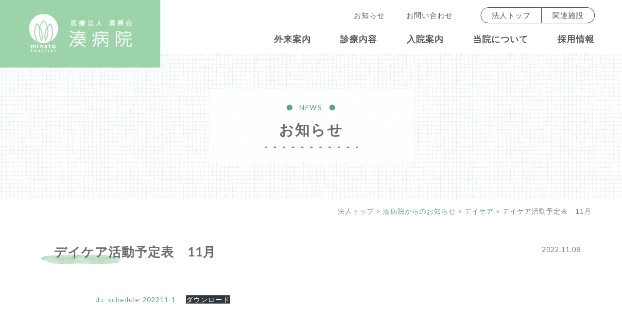

--- FILE ---
content_type: text/html; charset=UTF-8
request_url: https://www.seishou.jp/mh_info/daycare_i/939/
body_size: 8994
content:
<!DOCTYPE html>
<html lang="ja">
	<head>
		<meta charset="UTF-8">
		<meta http-equiv="X-UA-Compatible" content="IE=edge">
		<meta name="viewport" content="width=device-width, initial-scale=1">
		<meta name="copyright" content="医療法人清照会" />
		<link rel="preconnect" href="https://fonts.googleapis.com">
		<link rel="preconnect" href="https://fonts.gstatic.com" crossorigin>
		<link href="https://fonts.googleapis.com/css2?family=Lato:wght@400;700&display=swap" rel="stylesheet">
		<link rel="stylesheet" href="https://www.seishou.jp/wp-content/themes/seishoukai/css/bootstrap.min.css">
		<link rel="stylesheet" href="https://www.seishou.jp/wp-content/themes/seishoukai/css/slick-theme.css">
		<link rel="stylesheet" href="https://www.seishou.jp/wp-content/themes/seishoukai/css/slick.css">
		<link rel="stylesheet" href="https://www.seishou.jp/wp-content/themes/seishoukai/css/aos.css" media="screen">
		<link rel="stylesheet" href="https://www.seishou.jp/wp-content/themes/seishoukai/css/style.css?20240510">
		<link rel="shortcut icon" type="image/x-icon" href="https://www.seishou.jp/wp-content/themes/seishoukai/favicon.ico">
		<title>デイケア活動予定表　11月 | 湊病院 | 医療法人 清照会</title>
<meta name='robots' content='max-image-preview:large' />
<style id='wp-img-auto-sizes-contain-inline-css' type='text/css'>
img:is([sizes=auto i],[sizes^="auto," i]){contain-intrinsic-size:3000px 1500px}
/*# sourceURL=wp-img-auto-sizes-contain-inline-css */
</style>
<style id='wp-block-library-inline-css' type='text/css'>
:root{--wp-block-synced-color:#7a00df;--wp-block-synced-color--rgb:122,0,223;--wp-bound-block-color:var(--wp-block-synced-color);--wp-editor-canvas-background:#ddd;--wp-admin-theme-color:#007cba;--wp-admin-theme-color--rgb:0,124,186;--wp-admin-theme-color-darker-10:#006ba1;--wp-admin-theme-color-darker-10--rgb:0,107,160.5;--wp-admin-theme-color-darker-20:#005a87;--wp-admin-theme-color-darker-20--rgb:0,90,135;--wp-admin-border-width-focus:2px}@media (min-resolution:192dpi){:root{--wp-admin-border-width-focus:1.5px}}.wp-element-button{cursor:pointer}:root .has-very-light-gray-background-color{background-color:#eee}:root .has-very-dark-gray-background-color{background-color:#313131}:root .has-very-light-gray-color{color:#eee}:root .has-very-dark-gray-color{color:#313131}:root .has-vivid-green-cyan-to-vivid-cyan-blue-gradient-background{background:linear-gradient(135deg,#00d084,#0693e3)}:root .has-purple-crush-gradient-background{background:linear-gradient(135deg,#34e2e4,#4721fb 50%,#ab1dfe)}:root .has-hazy-dawn-gradient-background{background:linear-gradient(135deg,#faaca8,#dad0ec)}:root .has-subdued-olive-gradient-background{background:linear-gradient(135deg,#fafae1,#67a671)}:root .has-atomic-cream-gradient-background{background:linear-gradient(135deg,#fdd79a,#004a59)}:root .has-nightshade-gradient-background{background:linear-gradient(135deg,#330968,#31cdcf)}:root .has-midnight-gradient-background{background:linear-gradient(135deg,#020381,#2874fc)}:root{--wp--preset--font-size--normal:16px;--wp--preset--font-size--huge:42px}.has-regular-font-size{font-size:1em}.has-larger-font-size{font-size:2.625em}.has-normal-font-size{font-size:var(--wp--preset--font-size--normal)}.has-huge-font-size{font-size:var(--wp--preset--font-size--huge)}.has-text-align-center{text-align:center}.has-text-align-left{text-align:left}.has-text-align-right{text-align:right}.has-fit-text{white-space:nowrap!important}#end-resizable-editor-section{display:none}.aligncenter{clear:both}.items-justified-left{justify-content:flex-start}.items-justified-center{justify-content:center}.items-justified-right{justify-content:flex-end}.items-justified-space-between{justify-content:space-between}.screen-reader-text{border:0;clip-path:inset(50%);height:1px;margin:-1px;overflow:hidden;padding:0;position:absolute;width:1px;word-wrap:normal!important}.screen-reader-text:focus{background-color:#ddd;clip-path:none;color:#444;display:block;font-size:1em;height:auto;left:5px;line-height:normal;padding:15px 23px 14px;text-decoration:none;top:5px;width:auto;z-index:100000}html :where(.has-border-color){border-style:solid}html :where([style*=border-top-color]){border-top-style:solid}html :where([style*=border-right-color]){border-right-style:solid}html :where([style*=border-bottom-color]){border-bottom-style:solid}html :where([style*=border-left-color]){border-left-style:solid}html :where([style*=border-width]){border-style:solid}html :where([style*=border-top-width]){border-top-style:solid}html :where([style*=border-right-width]){border-right-style:solid}html :where([style*=border-bottom-width]){border-bottom-style:solid}html :where([style*=border-left-width]){border-left-style:solid}html :where(img[class*=wp-image-]){height:auto;max-width:100%}:where(figure){margin:0 0 1em}html :where(.is-position-sticky){--wp-admin--admin-bar--position-offset:var(--wp-admin--admin-bar--height,0px)}@media screen and (max-width:600px){html :where(.is-position-sticky){--wp-admin--admin-bar--position-offset:0px}}

/*# sourceURL=wp-block-library-inline-css */
</style><style id='wp-block-file-inline-css' type='text/css'>
.wp-block-file{box-sizing:border-box}.wp-block-file:not(.wp-element-button){font-size:.8em}.wp-block-file.aligncenter{text-align:center}.wp-block-file.alignright{text-align:right}.wp-block-file *+.wp-block-file__button{margin-left:.75em}:where(.wp-block-file){margin-bottom:1.5em}.wp-block-file__embed{margin-bottom:1em}:where(.wp-block-file__button){border-radius:2em;display:inline-block;padding:.5em 1em}:where(.wp-block-file__button):where(a):active,:where(.wp-block-file__button):where(a):focus,:where(.wp-block-file__button):where(a):hover,:where(.wp-block-file__button):where(a):visited{box-shadow:none;color:#fff;opacity:.85;text-decoration:none}
/*# sourceURL=https://www.seishou.jp/wp-includes/blocks/file/style.min.css */
</style>
<style id='global-styles-inline-css' type='text/css'>
:root{--wp--preset--aspect-ratio--square: 1;--wp--preset--aspect-ratio--4-3: 4/3;--wp--preset--aspect-ratio--3-4: 3/4;--wp--preset--aspect-ratio--3-2: 3/2;--wp--preset--aspect-ratio--2-3: 2/3;--wp--preset--aspect-ratio--16-9: 16/9;--wp--preset--aspect-ratio--9-16: 9/16;--wp--preset--color--black: #000000;--wp--preset--color--cyan-bluish-gray: #abb8c3;--wp--preset--color--white: #ffffff;--wp--preset--color--pale-pink: #f78da7;--wp--preset--color--vivid-red: #cf2e2e;--wp--preset--color--luminous-vivid-orange: #ff6900;--wp--preset--color--luminous-vivid-amber: #fcb900;--wp--preset--color--light-green-cyan: #7bdcb5;--wp--preset--color--vivid-green-cyan: #00d084;--wp--preset--color--pale-cyan-blue: #8ed1fc;--wp--preset--color--vivid-cyan-blue: #0693e3;--wp--preset--color--vivid-purple: #9b51e0;--wp--preset--color--green: #63a385;--wp--preset--color--green-ice: #eff7f1;--wp--preset--color--celeste-blue: #7baec5;--wp--preset--color--scarlet: #c85d5d;--wp--preset--color--grey: #888888;--wp--preset--color--light-grey: #d2d2d2;--wp--preset--gradient--vivid-cyan-blue-to-vivid-purple: linear-gradient(135deg,rgb(6,147,227) 0%,rgb(155,81,224) 100%);--wp--preset--gradient--light-green-cyan-to-vivid-green-cyan: linear-gradient(135deg,rgb(122,220,180) 0%,rgb(0,208,130) 100%);--wp--preset--gradient--luminous-vivid-amber-to-luminous-vivid-orange: linear-gradient(135deg,rgb(252,185,0) 0%,rgb(255,105,0) 100%);--wp--preset--gradient--luminous-vivid-orange-to-vivid-red: linear-gradient(135deg,rgb(255,105,0) 0%,rgb(207,46,46) 100%);--wp--preset--gradient--very-light-gray-to-cyan-bluish-gray: linear-gradient(135deg,rgb(238,238,238) 0%,rgb(169,184,195) 100%);--wp--preset--gradient--cool-to-warm-spectrum: linear-gradient(135deg,rgb(74,234,220) 0%,rgb(151,120,209) 20%,rgb(207,42,186) 40%,rgb(238,44,130) 60%,rgb(251,105,98) 80%,rgb(254,248,76) 100%);--wp--preset--gradient--blush-light-purple: linear-gradient(135deg,rgb(255,206,236) 0%,rgb(152,150,240) 100%);--wp--preset--gradient--blush-bordeaux: linear-gradient(135deg,rgb(254,205,165) 0%,rgb(254,45,45) 50%,rgb(107,0,62) 100%);--wp--preset--gradient--luminous-dusk: linear-gradient(135deg,rgb(255,203,112) 0%,rgb(199,81,192) 50%,rgb(65,88,208) 100%);--wp--preset--gradient--pale-ocean: linear-gradient(135deg,rgb(255,245,203) 0%,rgb(182,227,212) 50%,rgb(51,167,181) 100%);--wp--preset--gradient--electric-grass: linear-gradient(135deg,rgb(202,248,128) 0%,rgb(113,206,126) 100%);--wp--preset--gradient--midnight: linear-gradient(135deg,rgb(2,3,129) 0%,rgb(40,116,252) 100%);--wp--preset--font-size--small: 13px;--wp--preset--font-size--medium: 20px;--wp--preset--font-size--large: 36px;--wp--preset--font-size--x-large: 42px;--wp--preset--spacing--20: 0.44rem;--wp--preset--spacing--30: 0.67rem;--wp--preset--spacing--40: 1rem;--wp--preset--spacing--50: 1.5rem;--wp--preset--spacing--60: 2.25rem;--wp--preset--spacing--70: 3.38rem;--wp--preset--spacing--80: 5.06rem;--wp--preset--shadow--natural: 6px 6px 9px rgba(0, 0, 0, 0.2);--wp--preset--shadow--deep: 12px 12px 50px rgba(0, 0, 0, 0.4);--wp--preset--shadow--sharp: 6px 6px 0px rgba(0, 0, 0, 0.2);--wp--preset--shadow--outlined: 6px 6px 0px -3px rgb(255, 255, 255), 6px 6px rgb(0, 0, 0);--wp--preset--shadow--crisp: 6px 6px 0px rgb(0, 0, 0);}:where(.is-layout-flex){gap: 0.5em;}:where(.is-layout-grid){gap: 0.5em;}body .is-layout-flex{display: flex;}.is-layout-flex{flex-wrap: wrap;align-items: center;}.is-layout-flex > :is(*, div){margin: 0;}body .is-layout-grid{display: grid;}.is-layout-grid > :is(*, div){margin: 0;}:where(.wp-block-columns.is-layout-flex){gap: 2em;}:where(.wp-block-columns.is-layout-grid){gap: 2em;}:where(.wp-block-post-template.is-layout-flex){gap: 1.25em;}:where(.wp-block-post-template.is-layout-grid){gap: 1.25em;}.has-black-color{color: var(--wp--preset--color--black) !important;}.has-cyan-bluish-gray-color{color: var(--wp--preset--color--cyan-bluish-gray) !important;}.has-white-color{color: var(--wp--preset--color--white) !important;}.has-pale-pink-color{color: var(--wp--preset--color--pale-pink) !important;}.has-vivid-red-color{color: var(--wp--preset--color--vivid-red) !important;}.has-luminous-vivid-orange-color{color: var(--wp--preset--color--luminous-vivid-orange) !important;}.has-luminous-vivid-amber-color{color: var(--wp--preset--color--luminous-vivid-amber) !important;}.has-light-green-cyan-color{color: var(--wp--preset--color--light-green-cyan) !important;}.has-vivid-green-cyan-color{color: var(--wp--preset--color--vivid-green-cyan) !important;}.has-pale-cyan-blue-color{color: var(--wp--preset--color--pale-cyan-blue) !important;}.has-vivid-cyan-blue-color{color: var(--wp--preset--color--vivid-cyan-blue) !important;}.has-vivid-purple-color{color: var(--wp--preset--color--vivid-purple) !important;}.has-black-background-color{background-color: var(--wp--preset--color--black) !important;}.has-cyan-bluish-gray-background-color{background-color: var(--wp--preset--color--cyan-bluish-gray) !important;}.has-white-background-color{background-color: var(--wp--preset--color--white) !important;}.has-pale-pink-background-color{background-color: var(--wp--preset--color--pale-pink) !important;}.has-vivid-red-background-color{background-color: var(--wp--preset--color--vivid-red) !important;}.has-luminous-vivid-orange-background-color{background-color: var(--wp--preset--color--luminous-vivid-orange) !important;}.has-luminous-vivid-amber-background-color{background-color: var(--wp--preset--color--luminous-vivid-amber) !important;}.has-light-green-cyan-background-color{background-color: var(--wp--preset--color--light-green-cyan) !important;}.has-vivid-green-cyan-background-color{background-color: var(--wp--preset--color--vivid-green-cyan) !important;}.has-pale-cyan-blue-background-color{background-color: var(--wp--preset--color--pale-cyan-blue) !important;}.has-vivid-cyan-blue-background-color{background-color: var(--wp--preset--color--vivid-cyan-blue) !important;}.has-vivid-purple-background-color{background-color: var(--wp--preset--color--vivid-purple) !important;}.has-black-border-color{border-color: var(--wp--preset--color--black) !important;}.has-cyan-bluish-gray-border-color{border-color: var(--wp--preset--color--cyan-bluish-gray) !important;}.has-white-border-color{border-color: var(--wp--preset--color--white) !important;}.has-pale-pink-border-color{border-color: var(--wp--preset--color--pale-pink) !important;}.has-vivid-red-border-color{border-color: var(--wp--preset--color--vivid-red) !important;}.has-luminous-vivid-orange-border-color{border-color: var(--wp--preset--color--luminous-vivid-orange) !important;}.has-luminous-vivid-amber-border-color{border-color: var(--wp--preset--color--luminous-vivid-amber) !important;}.has-light-green-cyan-border-color{border-color: var(--wp--preset--color--light-green-cyan) !important;}.has-vivid-green-cyan-border-color{border-color: var(--wp--preset--color--vivid-green-cyan) !important;}.has-pale-cyan-blue-border-color{border-color: var(--wp--preset--color--pale-cyan-blue) !important;}.has-vivid-cyan-blue-border-color{border-color: var(--wp--preset--color--vivid-cyan-blue) !important;}.has-vivid-purple-border-color{border-color: var(--wp--preset--color--vivid-purple) !important;}.has-vivid-cyan-blue-to-vivid-purple-gradient-background{background: var(--wp--preset--gradient--vivid-cyan-blue-to-vivid-purple) !important;}.has-light-green-cyan-to-vivid-green-cyan-gradient-background{background: var(--wp--preset--gradient--light-green-cyan-to-vivid-green-cyan) !important;}.has-luminous-vivid-amber-to-luminous-vivid-orange-gradient-background{background: var(--wp--preset--gradient--luminous-vivid-amber-to-luminous-vivid-orange) !important;}.has-luminous-vivid-orange-to-vivid-red-gradient-background{background: var(--wp--preset--gradient--luminous-vivid-orange-to-vivid-red) !important;}.has-very-light-gray-to-cyan-bluish-gray-gradient-background{background: var(--wp--preset--gradient--very-light-gray-to-cyan-bluish-gray) !important;}.has-cool-to-warm-spectrum-gradient-background{background: var(--wp--preset--gradient--cool-to-warm-spectrum) !important;}.has-blush-light-purple-gradient-background{background: var(--wp--preset--gradient--blush-light-purple) !important;}.has-blush-bordeaux-gradient-background{background: var(--wp--preset--gradient--blush-bordeaux) !important;}.has-luminous-dusk-gradient-background{background: var(--wp--preset--gradient--luminous-dusk) !important;}.has-pale-ocean-gradient-background{background: var(--wp--preset--gradient--pale-ocean) !important;}.has-electric-grass-gradient-background{background: var(--wp--preset--gradient--electric-grass) !important;}.has-midnight-gradient-background{background: var(--wp--preset--gradient--midnight) !important;}.has-small-font-size{font-size: var(--wp--preset--font-size--small) !important;}.has-medium-font-size{font-size: var(--wp--preset--font-size--medium) !important;}.has-large-font-size{font-size: var(--wp--preset--font-size--large) !important;}.has-x-large-font-size{font-size: var(--wp--preset--font-size--x-large) !important;}
/*# sourceURL=global-styles-inline-css */
</style>

<style id='classic-theme-styles-inline-css' type='text/css'>
/*! This file is auto-generated */
.wp-block-button__link{color:#fff;background-color:#32373c;border-radius:9999px;box-shadow:none;text-decoration:none;padding:calc(.667em + 2px) calc(1.333em + 2px);font-size:1.125em}.wp-block-file__button{background:#32373c;color:#fff;text-decoration:none}
/*# sourceURL=/wp-includes/css/classic-themes.min.css */
</style>
<link rel='stylesheet' id='contact-form-7-css' href='https://www.seishou.jp/wp-content/plugins/contact-form-7/includes/css/styles.css?ver=6.1.4' type='text/css' media='all' />
<script type="text/javascript" src="https://www.seishou.jp/wp-includes/js/jquery/jquery.min.js?ver=3.7.1" id="jquery-core-js"></script>
<script type="text/javascript" src="https://www.seishou.jp/wp-includes/js/jquery/jquery-migrate.min.js?ver=3.4.1" id="jquery-migrate-js"></script>
<link rel="canonical" href="https://www.seishou.jp/mh_info/daycare_i/939/" />
<link rel='shortlink' href='https://www.seishou.jp/?p=939' />

<meta name="description" content="">
<meta name="keywords" content="">
<meta property="og:title" content="デイケア活動予定表　11月 | 湊病院 | 医療法人 清照会">
<meta property="og:description" content="">
<meta property="og:type" content="article">
<meta property="og:url" content="https://www.seishou.jp/mh_info/daycare_i/939/">
<meta property="og:image" content="https://www.seishou.jp/wp-content/themes/seishoukai/img/og-image.png">
<meta property="og:site_name" content="医療法人 清照会">
<meta property="og:locale" content="ja_JP">
				<!-- Global site tag (gtag.js) - Google Analytics -->
		<script async src="https://www.googletagmanager.com/gtag/js?id=G-FL1VB88KPB"></script>
		<script>
		  window.dataLayer = window.dataLayer || [];
		  function gtag(){dataLayer.push(arguments);}
		  gtag('js', new Date());

		  gtag('config', 'G-FL1VB88KPB');
		  gtag('config', 'UA-215765351-1');
		</script>
	</head>
	<body>


<header>
  <div class="d-flex justify-content-between align-items-top pt-0 pb-0">
    <h1 class="mb-0 logo bg-green-mint"><a href="https://www.seishou.jp/minato"><img src="https://www.seishou.jp/wp-content/themes/seishoukai/img/logo-mh.png" alt="湊病院"></a></h1>
    <div class="flex-grow-1"> <a class="menu"> <span class="menu__line menu__line--top"></span> <span class="menu__line menu__line--center"></span> <span class="menu__line menu__line--bottom"></span> </a>
      <nav class="gnav">
        <div class="gnav__wrap">
          <ul class="gnav__sub__menu small">
            <li><a href="https://www.seishou.jp/mh_info">お知らせ</a></li><!--
			--><li><a href="https://www.seishou.jp/minato/contact">お問い合わせ</a></li>
          </ul><!--
		  --><ul class="gnav__sub__menu__border small mb-0">
		  	  <li><a href="https://www.seishou.jp/">法人トップ</a></li><!--
			  --><li><a href="https://www.seishou.jp/group">関連施設</a></li>
		  </ul>
          <ul class="gnav__menu menu-hover-green">
            <li class="gnav__menu__item"><a href="https://www.seishou.jp/minato/outpatient">外来案内</a>
				<ul class="gnav__lower__menu">
					<li><a href="https://www.seishou.jp/minato/outpatient">外来案内トップ</a></li>
					<li><a href="https://www.seishou.jp/minato/outpatient/newpatient">はじめての方へ</a></li>
					<li><a href="https://www.seishou.jp/minato/outpatient/doctor">外来担当医</a></li>
					<li><a href="https://www.seishou.jp/minato/outpatient/data_management">診療情報に関する取組</a></li>
				</ul>
            </li>
            <li class="gnav__menu__item"><a href="https://www.seishou.jp/minato/program">診療内容</a>
				<ul class="gnav__lower__menu">
					<li><a href="https://www.seishou.jp/minato/program">診療内容トップ</a></li>
					<li><a href="https://www.seishou.jp/minato/program/clozaril">クロザリル</a></li>
					<li><a href="https://www.seishou.jp/minato/program/m_ect">修正型電気けいれん療法(m-ECT)</a></li>
					<li><a href="https://www.seishou.jp/minato/program/dementia">認知症</a></li>
					<li><a href="https://www.seishou.jp/minato/program/epilepsy">てんかん</a></li>
              </ul>
			</li>
            <li class="gnav__menu__item"><a href="https://www.seishou.jp/minato/hospitalization">入院案内</a>
				<ul class="gnav__lower__menu">
					<li><a href="https://www.seishou.jp/minato/hospitalization">入院案内トップ</a></li>
					<li><a href="https://www.seishou.jp/minato/hospitalization#flow">入院から退院まで</a></li>
					<li><a href="https://www.seishou.jp/minato/hospitalization#process">入院手続き</a></li>
					<li><a href="https://www.seishou.jp/minato/hospitalization#items">必要なもの</a></li>
					<li><a href="https://www.seishou.jp/minato/hospitalization#howto">面会・入院生活</a></li>
					<li><a href="https://www.seishou.jp/minato/hospitalization#spend">入院中の過ごし方</a></li>
					<li><a href="https://www.seishou.jp/minato/hospitalization#discharge">退院支援</a></li>
              	</ul>
			</li>
            <li class="gnav__menu__item"><a href="https://www.seishou.jp/minato/about_mh">当院について</a>
				<ul class="gnav__lower__menu">
					<li><a href="https://www.seishou.jp/minato/about_mh">病院概要</a></li>
					<li><a href="https://www.seishou.jp/minato/about_mh/ot">作業療法室</a></li>
					<li><a href="https://www.seishou.jp/minato/about_mh/daycare">デイケア</a></li>
					<li><a href="https://www.seishou.jp/minato/about_mh/home_visit_nursing">訪問看護室</a></li>
					<li><a href="https://www.seishou.jp/minato/about_mh/nurse">看護部</a></li>
					<li><a href="https://www.seishou.jp/minato/about_mh/regional_alliances">地域医療連携室</a></li>
					<li><a href="https://www.seishou.jp/minato/about_mh/pharmacy">薬剤部</a></li>
					<li><a href="https://www.seishou.jp/minato/about_mh/nt_management">栄養管理室</a></li>
					<li><a href="https://www.seishou.jp/minato/about_mh/clinical_laboratory">検査室・放射線室</a></li>
					<li><a href="https://www.seishou.jp/minato/about_mh/psychology">臨床心理室</a></li>
					<li><a href="https://www.seishou.jp/minato/about_mh/mission">基本理念・診療方針</a></li>
					<li><a href="https://www.seishou.jp/minato/about_mh/rights_obligation">患者の権利と責務</a></li>
					<li><a href="https://www.seishou.jp/minato/about_mh/information_desk">ご相談窓口</a></li>
					<li><a href="https://www.seishou.jp/minato/about_mh/facility">施設のご案内</a></li>
					<li><a href="https://www.seishou.jp/minato/about_mh/access">アクセス</a></li>
              	</ul>
			</li>
            <li class="gnav__menu__item"><a href="https://www.seishou.jp/minato/recruit">採用情報</a>
				<ul class="gnav__lower__menu">
					<li><a href="https://www.seishou.jp/minato/recruit">採用トップ</a></li>
					<li><a href="https://www.seishou.jp/minato/recruit/infographics">数字で見る湊病院</a></li>
					<li><a href="https://www.seishou.jp/minato/recruit/benefits">働く環境</a></li>
					<li><a href="https://www.seishou.jp/minato/recruit/interview">先輩インタビュー</a></li>
					<li><a href="https://www.seishou.jp/minato/recruit/scholarship">奨学金制度</a></li>
					<li><a href="https://www.seishou.jp/joblist">募集一覧</a></li>
					<li><a href="https://www.seishou.jp/minato/recruit/entry">エントリー</a></li>
              	</ul>
			</li>
          </ul>
			<div class="d-lg-none px-3 mt-3">
                <div class="btn-large text-center"><a href="tel:0178250011"><span class="font-weight-bold pr-2 h4">TEL</span><span class="font-weight-bold phone-number">0178-25-0011</span><br><span class="small">受付時間&nbsp;9:00〜17:00(土日祝休み)</span></a></div>
            </div>
        </div>
      </nav>
    </div>
  </div>
</header>


<div id="mv-under-pat">
			<figure><img src="https://www.seishou.jp/wp-content/themes/seishoukai/img/mh/mv-under/pat-plaid.jpg" alt=""></figure>
			<div id="mv-under-title">
				<h2 class="mb-0"><span class="deco-circle deco-circle-green text-green text-uppercase small-rem">NEWS</span><span class="font-weight-bold text-grey letter-spacing-light">お知らせ</span></h2>
			</div>
		</div>
		<div class="container-fluid d-none d-lg-block">
			<div class="small-more text-black-50 text-right pr-md-5 pt-3"><span property="itemListElement" typeof="ListItem"><a href="https://www.seishou.jp" class="home" ><span property="name">法人トップ</span></a><meta property="position" content="1"></span> &gt; <span property="itemListElement" typeof="ListItem"><a href="https://www.seishou.jp/mh_info/" class="archive post-mh_info-archive" ><span property="name">湊病院からのお知らせ</span></a><meta property="position" content="2"></span> &gt; <span property="itemListElement" typeof="ListItem"><a href="https://www.seishou.jp/mh_info_cat/daycare_i/" class="taxonomy mh_info_cat" ><span property="name">デイケア</span></a><meta property="position" content="3"></span> &gt; <span property="itemListElement" typeof="ListItem"><span property="name" class="post post-mh_info current-item">デイケア活動予定表　11月</span><meta property="url" content="https://www.seishou.jp/mh_info/daycare_i/939/"><meta property="position" content="4"></span></div>
		</div>
		
		
		<article>
			<div class="container">
                <section class="pt-4 pt-md-5">
					<div class="row align-items-center mb-5">
                        <div class="col-12 col-md-10">
                            <h3 class="font-weight-bold text-grey bg-underline">デイケア活動予定表　11月</h3>
                        </div>
                        <div class="col-12 col-md-2">
                            <p class="text-right text-black-50 small">2022.11.08</p>
                        </div>
                    </div>
                    <div class="row offset-lg-1">
						<div class="col-12 col-lg-11">
                            <div class="post-content">
								
<div data-wp-interactive="core/file" class="wp-block-file"><object data-wp-bind--hidden="!state.hasPdfPreview" hidden class="wp-block-file__embed" data="https://www.seishou.jp/wp-content/uploads/2022/11/ｄc-schedule-202211-1.pdf" type="application/pdf" style="width:100%;height:600px" aria-label="ｄc-schedule-202211-1の埋め込み。"></object><a id="wp-block-file--media-5bae3208-547c-46da-8cb9-1145a8ab5ec9" href="https://www.seishou.jp/wp-content/uploads/2022/11/ｄc-schedule-202211-1.pdf">ｄc-schedule-202211-1</a><a href="https://www.seishou.jp/wp-content/uploads/2022/11/ｄc-schedule-202211-1.pdf" class="wp-block-file__button wp-element-button" download aria-describedby="wp-block-file--media-5bae3208-547c-46da-8cb9-1145a8ab5ec9">ダウンロード</a></div>
																								                            </div>
                        </div>
                    </div>
                </section>
                
                <div class="text-center pb-5 mb-5">
                    <div class="btn-white btn-archive"><a href="https://www.seishou.jp/mh_info">お知らせ一覧</a></div>
                </div>
			</div>
		</article>

				
		<footer>


<div id="fm-exc" class="py-5 bg-grey">
	<div class="container">
		<div class="row">
			<div class="col-12 col-lg-3 mb-3 text-center text-lg-left">
				<p><a href="https://www.seishou.jp/minato"><img src="https://www.seishou.jp/wp-content/themes/seishoukai/img/mh/logo-mh.svg" alt="医療法人清照会湊病院"></a></p>
			</div>
			<div class="col-12 col-lg-5">
				<table class="table">
					<tr>
						<th>住所</th>
						<td>〒031-0813<br>青森県八戸市大字新井田字松山下野場7-15　</td>
					</tr>
					<tr>
						<th>診療科目</th>
						<td>精神科、内科、消化器内科、外科、<br>リハビリテーション科</td>
					</tr>
					<tr>
						<th>TEL</th>
						<td>0178-25-0011（総合受付）</td>
					</tr>
				</table>
			</div>
			<div class="col-12 col-lg-4 pt-3">
				<h6 class="font-weight-bold">診療時間</h6>
				<div class="row no-gutters mb-2 px-3 px-lg-0">
					<div class="col-2 mb-2">
						<div class="bg-green-mint text-white font-weight-bold text-center p-2">午前</div>
					</div>
					<div class="col-10">
						<div class="bg-white p-2"><span class="font-weight-bold mr-3">9:00-12:00</span><span>受付/8:30-11:30</span></div>
					</div>
					<div class="col-2 mb-2">
						<div class="bg-green-mint text-white font-weight-bold text-center p-2">午後</div>
					</div>
					<div class="col-10">
						<div class="bg-white p-2"><span class="font-weight-bold mr-3">13:30-17:00</span><span>受付/13:30-16:00</span></div>
					</div>
				</div>
				<p class="px-3 px-lg-0">※土、日、祝、年末年始は休診です<br>※初診の方は予約が必要です</p>
			</div>
		</div>
		<hr class="pb-4 pb-md-5">
		<div class="row">
			<div class="col-12 col-md-6 col-lg-3">
				<ul class="f-nav">
					<li><a href="https://www.seishou.jp/minato">湊病院トップ</a></li>
				</ul>
				<ul class="f-nav">
					<li><a href="https://www.seishou.jp/mh_info">病院からのお知らせ</a></li>
				</ul>
				<ul class="f-nav">
					<li><a href="https://www.seishou.jp/minato/outpatient">外来案内</a>
						<ul>
							<li><a href="https://www.seishou.jp/minato/outpatient#time">受付時間・休診日</a></li>
							<li><a href="https://www.seishou.jp/minato/outpatient/newpatient">はじめて受診される方へ</a></li>
							<li><a href="https://www.seishou.jp/minato/outpatient/doctor">外来担当医</a></li>
							<li><a href="https://www.seishou.jp/minato/outpatient/data_management">診療情報に関する取組</a></li>
						</ul>
					</li>
				</ul>
			</div>
			<div class="col-12 col-md-6 col-lg-3">
				<ul class="f-nav">
					<li><a href="https://www.seishou.jp/minato/program">診療内容</a>
						<ul>
							<li><a href="https://www.seishou.jp/minato/program">当院の取り組み</a></li>
							<li><a href="https://www.seishou.jp/minato/program/clozaril">クロザリルによる治療</a></li>
							<li><a href="https://www.seishou.jp/minato/program/m_ect">修正型電気けいれん療法</a></li>
							<li><a href="https://www.seishou.jp/minato/program/dementia">認知症への取り組み</a></li>
							<li><a href="https://www.seishou.jp/minato/program/epilepsy">北東北てんかんセンター</a></li>
						</ul>
					</li>
				</ul>
				<ul class="f-nav">
					<li><a href="https://www.seishou.jp/minato/hospitalization">入院のご案内</a></li>
				</ul>
			</div>
			<div class="col-12 col-md-6 col-lg-3">
				<ul class="f-nav">
					<li><a href="https://www.seishou.jp/minato/about_mh">当院について</a>
						<ul>
							<li><a href="https://www.seishou.jp/minato/about_mh">病院概要</a></li>
							<li><a href="https://www.seishou.jp/minato/about_mh/ot">作業療法室</a></li>
							<li><a href="https://www.seishou.jp/minato/about_mh/daycare">デイケアセンター</a></li>
							<li><a href="https://www.seishou.jp/minato/about_mh/home_visit_nursing">訪問看護室</a></li>
							<li><a href="https://www.seishou.jp/minato/about_mh/nurse">看護部</a></li>
							<li><a href="https://www.seishou.jp/minato/about_mh/regional_alliances">地域医療連携室</a></li>
							<li><a href="https://www.seishou.jp/minato/about_mh/pharmacy">薬剤部</a></li>
							<li><a href="https://www.seishou.jp/minato/about_mh/nt_management">栄養管理室</a></li>
							<li><a href="https://www.seishou.jp/minato/about_mh/clinical_laboratory">検査室・放射線室</a></li>
							<li><a href="https://www.seishou.jp/minato/about_mh/psychology">臨床心理室</a></li>
							<li><a href="https://www.seishou.jp/minato/about_mh/mission">基本理念・診療方針</a></li>
							<li><a href="https://www.seishou.jp/minato/about_mh/rights_obligation">患者の権利と責務</a></li>
							<li><a href="https://www.seishou.jp/minato/about_mh/information_desk">ご相談窓口</a></li>
							<li><a href="https://www.seishou.jp/minato/about_mh/facility">施設のご案内</a></li>
							<li><a href="https://www.seishou.jp/minato/about_mh/access">アクセス</a></li>
						</ul>
					</li>
				</ul>
			</div>
			<div class="col-12 col-md-6 col-lg-3">
				<ul class="f-nav">
					<li><a href="https://www.seishou.jp/minato/recruit">採用情報</a>
						<ul>
							<li><a href="https://www.seishou.jp/minato/recruit">採用メッセージ</a></li>
							<li><a href="https://www.seishou.jp/minato/recruit/infographics">数字で見る湊病院</a></li>
							<li><a href="https://www.seishou.jp/minato/recruit/benefits">働く環境</a></li>
							<li><a href="https://www.seishou.jp/minato/recruit/interview">先輩インタビュー</a></li>
							<li><a href="https://www.seishou.jp/minato/recruit/scholarship">奨学金制度</a></li>
							<li><a href="https://www.seishou.jp/joblist">募集要項</a></li>
							<li><a href="https://www.seishou.jp/minato/recruit/entry">エントリーフォーム</a></li>
						</ul>
					</li>
				</ul>
				<ul class="f-nav">
					<li><a href="https://www.seishou.jp/minato/contact">お問い合わせ</a></li>
				</ul>
			</div>
		</div>
	</div>
</div>


<div id="fm-group" class="py-5">
	<div class="container">
		<div class="row">
			<div class="col-12 col-lg-3"><h5 class="font-weight-bold mb-4 mt-2">清照会グループ</h5></div>
			<div class="col-12 col-lg-9">
				<ul class="hover-underline list-unstyled">
					<li><a href="https://www.seishou.jp/minato" class="text-body">湊病院</a></li>
					<li><a href="https://www.seishou.jp/careclinic" class="text-body">湊病院介護医療院</a></li>
					<li><a href="https://www.seishou.jp/kiyosato" class="text-body">宿泊型自立訓練事業所「清里」</a></li>
					<li><a href="https://www.seishou.jp/piaminato" class="text-body">障害者相談・活動支援センター「ぴあみなと」</a></li>
					<li><a href="https://www.seishou.jp/sc_minato" class="text-body">障害者就業・生活支援センター「みなと」</a></li>
					<li><a href="https://www.seishou.jp/workminato" class="text-body">障害者就労移行支援事業所「わーくみなと」</a></li>
					<li><a href="http://www.seigakuen.or.jp" target="_blank" class="text-body">社会福祉法人清慈会<span class="pl-1"><img src="https://www.seishou.jp/wp-content/themes/seishoukai/img/icon-window.svg" alt=""></span></a></li>
				</ul>
			</div>
		</div>
	</div>
</div>

<div id="fm-hou" class="py-5">
	<div class="container">
		<ul class="list-unstyled small">
			<li><a href="https://www.seishou.jp/" class="text-body">清照会トップ</a></li>
			<li><a href="https://www.seishou.jp/efforts" class="text-body">清照会の特色</a></li>
			<li><a href="https://www.seishou.jp/outline" class="text-body">法人概要</a></li>
			<li><a href="https://www.seishou.jp/group" class="text-body">施設一覧</a></li>
			<li><a href="https://www.seishou.jp/actionplan" class="text-body">一般事業主行動計画</a></li>
			<li><a href="https://www.seishou.jp/privacypolicy" class="text-body">プライバシーポリシー</a></li>
		</ul>
	</div>
</div>

<div class="container">
	<p class="small-more text-black-50 text-center mb-5">Copyright © Medical Corporation Seishoukai</p>
</div>

</footer>
			
		<div id="btn-arrow-top">
			<a href="#">
				<img src="https://www.seishou.jp/wp-content/themes/seishoukai/img/arrow_to_top.png" alt="↑">
			</a>
		</div>
		
		<script src="https://code.jquery.com/jquery-3.4.1.min.js" integrity="sha256-CSXorXvZcTkaix6Yvo6HppcZGetbYMGWSFlBw8HfCJo=" crossorigin="anonymous"></script>
		
		<script src="https://www.seishou.jp/wp-content/themes/seishoukai/js/bgswitcher.js"></script>
												
		<script src="https://www.seishou.jp/wp-content/themes/seishoukai/js/aos.js"></script>
		
		
		<script src="https://www.seishou.jp/wp-content/themes/seishoukai/js/script.js?20240229"></script>
		
		<script type="speculationrules">
{"prefetch":[{"source":"document","where":{"and":[{"href_matches":"/*"},{"not":{"href_matches":["/wp-*.php","/wp-admin/*","/wp-content/uploads/*","/wp-content/*","/wp-content/plugins/*","/wp-content/themes/seishoukai/*","/*\\?(.+)"]}},{"not":{"selector_matches":"a[rel~=\"nofollow\"]"}},{"not":{"selector_matches":".no-prefetch, .no-prefetch a"}}]},"eagerness":"conservative"}]}
</script>
<script type="importmap" id="wp-importmap">
{"imports":{"@wordpress/interactivity":"https://www.seishou.jp/wp-includes/js/dist/script-modules/interactivity/index.min.js?ver=8964710565a1d258501f"}}
</script>
<script type="module" src="https://www.seishou.jp/wp-includes/js/dist/script-modules/block-library/file/view.min.js?ver=f9665632b48682075277" id="@wordpress/block-library/file/view-js-module" fetchpriority="low" data-wp-router-options="{&quot;loadOnClientNavigation&quot;:true}"></script>
<link rel="modulepreload" href="https://www.seishou.jp/wp-includes/js/dist/script-modules/interactivity/index.min.js?ver=8964710565a1d258501f" id="@wordpress/interactivity-js-modulepreload" fetchpriority="low">
<script type="text/javascript" src="https://www.seishou.jp/wp-includes/js/dist/hooks.min.js?ver=dd5603f07f9220ed27f1" id="wp-hooks-js"></script>
<script type="text/javascript" src="https://www.seishou.jp/wp-includes/js/dist/i18n.min.js?ver=c26c3dc7bed366793375" id="wp-i18n-js"></script>
<script type="text/javascript" id="wp-i18n-js-after">
/* <![CDATA[ */
wp.i18n.setLocaleData( { 'text direction\u0004ltr': [ 'ltr' ] } );
//# sourceURL=wp-i18n-js-after
/* ]]> */
</script>
<script type="text/javascript" src="https://www.seishou.jp/wp-content/plugins/contact-form-7/includes/swv/js/index.js?ver=6.1.4" id="swv-js"></script>
<script type="text/javascript" id="contact-form-7-js-translations">
/* <![CDATA[ */
( function( domain, translations ) {
	var localeData = translations.locale_data[ domain ] || translations.locale_data.messages;
	localeData[""].domain = domain;
	wp.i18n.setLocaleData( localeData, domain );
} )( "contact-form-7", {"translation-revision-date":"2025-11-30 08:12:23+0000","generator":"GlotPress\/4.0.3","domain":"messages","locale_data":{"messages":{"":{"domain":"messages","plural-forms":"nplurals=1; plural=0;","lang":"ja_JP"},"This contact form is placed in the wrong place.":["\u3053\u306e\u30b3\u30f3\u30bf\u30af\u30c8\u30d5\u30a9\u30fc\u30e0\u306f\u9593\u9055\u3063\u305f\u4f4d\u7f6e\u306b\u7f6e\u304b\u308c\u3066\u3044\u307e\u3059\u3002"],"Error:":["\u30a8\u30e9\u30fc:"]}},"comment":{"reference":"includes\/js\/index.js"}} );
//# sourceURL=contact-form-7-js-translations
/* ]]> */
</script>
<script type="text/javascript" id="contact-form-7-js-before">
/* <![CDATA[ */
var wpcf7 = {
    "api": {
        "root": "https:\/\/www.seishou.jp\/wp-json\/",
        "namespace": "contact-form-7\/v1"
    }
};
//# sourceURL=contact-form-7-js-before
/* ]]> */
</script>
<script type="text/javascript" src="https://www.seishou.jp/wp-content/plugins/contact-form-7/includes/js/index.js?ver=6.1.4" id="contact-form-7-js"></script>
	</body>
</html>




--- FILE ---
content_type: text/css
request_url: https://www.seishou.jp/wp-content/themes/seishoukai/css/style.css?20240510
body_size: 9310
content:
@charset "UTF-8";


/*     common     */
@keyframes fadeIn {
    0% {
        opacity: 0
    }
    100% {
        opacity: 1
    }
}

@-webkit-keyframes fadeIn {
    0% {
        opacity: 0
    }
    100% {
        opacity: 1
    }
}
@keyframes swing {
	0% {
		transform: translate(0,0px);
	}

	100% {
		transform: translate(0,-10px)
	}
}
@keyframes pathmove {
	0%{
		height:0;
		top:0;
		opacity: 0;
	}
	30%{
		height:30px;
		opacity: 1;
	}
	100%{
		height:0;
		top:60px;
		opacity: 0;
	}
}


body {
    font-family: 'Lato', "游ゴシック体", YuGothic, "游ゴシック Medium", "Yu Gothic Medium", "游ゴシック", YuGothic, "ヒラギノ角ゴ Pro", 'Hiragino Sans',"Hiragino Kaku Gothic Pro", "メイリオ", "Meiryo", Osaka, sans-serif;
    letter-spacing: 1px;
	line-height: 1.8em;
/*
	animation-name: fadeIn;
    animation-duration: 1s;
*/
	color: #505050;
	overflow-x: hidden;
	position: relative;
	font-size: 1rem;
}

a {
    text-decoration: none;
    color: #63a385;
   	-webkit-transition: all 0.3s;
	transition: all 0.3s;
}

a img {
    border-style: none;
    border-width: 0px;
}

a:hover {
    -moz-opacity: 0.8;
    opacity: 0.8;
    text-decoration: none;
	color: #63A385;
}
a:hover img {
    text-decoration: none;
}

img {
	max-width: 100%;
	height: auto;
}
.h1, .h2, .h3, .h4, .h5, .h6, h1, h2, h3, h4, h5, h6 {
    line-height: 150%;
}
h1,.h1 {
	font-size: 2.3rem;
}
h2,.h2 {
	font-size: 1.7em;
}
h3,.h3 {
    font-size: 1.5em;
}
h4,.h4 {
	font-size: 1.2em;
}
h5,.h5 {
	font-size: 1.1em;
}
h6,.h6,.h4-sm {
	font-size: 1em;
}
small,
.small {
	line-height: 180%;
	font-size: 83%;
    font-weight: inherit;
}
.small-more {
	line-height: 150%;
	font-size: 79%;
}
.small-rem {
    font-size: .9rem;
}
.letter-spacing-light {
	letter-spacing: .15rem;
}
.text-larger {
	font-size: larger;
	line-height: 2em;
}
.text-body {
	color: #505050 !important;
}
.lh-narrow{
	line-height: 1.6em;
}
.table {
    color: inherit;
}
.table td, .table th {
	padding: .5rem 1rem;
	display: block;
	width: 100%;
	border-top: none;
}
.table th {
	background-color: #eee;
}
.table-bordered {
	border: none;
}
.table-bordered td, 
.table-bordered th {
	border: none;
}
.table-sm {
    width: 100%;
}
.table-sm td, .table-sm th {
    padding: .5rem 1em;
}
.mincho {
	font-family: 'Lusitana',"游明朝",YuMincho,'Yu Mincho',"ヒラギノ明朝","Hiragino Mincho",serif;
} 
.border-primary {
    border-color: #9DD3A8 !important;
}
.border-secondary {
    border-color: #9F91BC !important;
}
.border-dark {
    border-color: #595959 !important;
}
.border-light {
    border-color: #d2d2d2 !important;
}
.border-warning {
    border-color: #d7cf7c !important;
}
.border-danger {
    border-color: #d7827c !important;
}
.border-w2 {
    border-width: 2px !important;
}
sub, sup {
    font-size: 60%;
}
button.close {
    padding: 16px;
    background: #63A385;
}
.modal-content {
    border-radius: .5em;
}
.modal-body img {
    border-radius: 1em;
}
.int-figure img {
    border-radius: .5em;
}
.rounded-lg {
    border-radius: 1em !important;
}
.rounded-top {
    border-top-left-radius: 0.5em !important;
    border-top-right-radius: 0.5em !important;
}





/*     header     */

.logo {
    text-align: center;
    width: 50%;
    max-width: 230px;
    line-height: 1em;
    z-index: 1040;
    border-bottom-right-radius: 4px;
}
.logo a {
	padding: .5em .8em;
	display: block;
	width: 100%;
}
.logo img {
	width: 100%;
	max-width: 160px;
}




/*     menu     */
header {
    position: relative;
    width: 100vw;
}
.menu{
    height: 23px;
    position: absolute;
    right: 20px;
    top: 28px;
    width: 36px;
    z-index: 99;
}
.menu::after {
	content: "menu";
	display: block;
	font-size: .7rem;
	position: absolute;
	top: 27px;
	line-height: .9rem;
	min-width: 36px;
	text-align: center;
}
.menu__line{
    background: #505050;
    display: block;
    height: 3px;
    position: absolute;
    transition:transform .3s;
    width: 100%;
}
.menu__line--center{
    top: 10px;
}
.menu__line--bottom{
    bottom: 0;
}
.menu__line.active {
	background: #505050;
}
.menu__line--top.active {
    top: 10px;
    transform: rotate(45deg);
}
.menu__line--center.active {
    transform:scaleX(0);
}
.menu__line--bottom.active {
    bottom: 10px;
    transform: rotate(135deg);
}
.gnav{
    background-color: #F9F6F1;
    display: none;
    height: 100%;
    position: fixed;
    width: 100%;
    z-index: 98;
    left: 0;
    top: 0;
    padding: 100px 0 0;
}
.gnav__wrap{
/*
    align-items:center;
    display: flex;
    justify-content: center;
*/
    position: absolute;
    height: calc(100% - 100px);
    width: 100%;
	overflow-y: scroll;
	padding-bottom: 30px;
}
ul.gnav__sub__menu {
	list-style-type: none;
	padding: 0 4%;
/*	display: inline-block;*/
	margin-top: 1em;
	margin-bottom: 0;
}
ul.gnav__sub__menu li {
	display: inline-block;
	margin-right: .3em;
	margin-bottom: .5em;
	width: calc(50% - .5em);
}
.gnav__sub__menu li a {
	padding: .4em 1.5em;
	color: #505050;
/*	font-weight: bold;*/
	border: 1px solid #505050;
	border-radius: 4px;
	width: 100%;
	display: block;
	text-align: center;
}
.gnav__sub__menu__border {
	list-style-type: none;
	padding: 0 4%;
/*	display: inline-block;*/
/*	margin-top: 1em;*/
}
.gnav__sub__menu__border li {
	display: inline-block;
	margin-right: .3em;
	margin-bottom: .5em;
	width: calc(50% - .5em);
}
.gnav__sub__menu__border li:first-child {
	border: 1px solid #505050;
	border-radius: 4px;
}
.gnav__sub__menu__border li:last-child {
	border-top: 1px solid #505050;
	border-right: 1px solid #505050;
	border-bottom: 1px solid #505050;
	border-left: 1px solid #505050;
	border-radius: 4px;
}
.gnav__sub__menu__border li a {
	padding: .4em 1.5em;
	color: #505050;
/*	font-weight: bold;*/
	width: 100%;
	display: block;
	text-align: center;
}
ul.gnav__menu {
    list-style-type: none;
    padding: 0 4%;
	margin-bottom: 0;
	width: 100%;
}
.gnav__menu__item{
	line-height: 1.3em;
	border-bottom: 1px solid #bbb;
}
.gnav__menu__item:first-child{
	border-top: 1px solid #bbb;
}
.gnav__menu__item a{
    color: #505050;
    padding: 1em;
    text-decoration: none;
    transition: .5s;
	display: block;
	width: 100%;
}
.gnav__menu__item>a {
	font-weight: bold;
	background-color: #f4f0e6;
	color: #393324;
}
.gnav__menu__item a:hover{
    color: #666;
}
/*
.gnav span {
	display: none;
}
*/
.gnav__lower__menu {
	display: block;
	padding: .8em  0 1em 0;
}
.gnav__lower__menu li {
	display: inline-block;
    width: 49%;
    vertical-align: top;
    position: relative;
}
.gnav__lower__menu li::before {
    content: "";
    display: inline-block;
    width: 1em;
    height: 1em;
    background-image: url("../img/icon-arrow-menu.svg");
    background-repeat: no-repeat;
    background-position: center center;
/*    border-left: 1px dotted #A5A5A5;*/
    position: absolute;
    top: 50%;
    left: 0;
    margin-top: -.5em;
}
.gnav__lower__menu li a {
	padding: .4em 1em;
	width: 100%;
	display: inline-block;
	text-align: left;
	font-size: .9rem;
}






/*     slider     */




/*    mainVisual    */
#mv-sei {
	width: 100%;
}
#mv-sei-wrap {
	width: 100%;
	height: auto;
	max-width: 1500px;
	margin: auto;
	position: relative;
}

#mv-sei-title {
    position: relative;
    width: 100%;
}
#mv-sei-title img {
    max-width: 670px;
    width: 90%;
}

#mv-c {
	width: 100%;
	margin-top: 0;
	position: relative;
	height: 55vh
}
#mv-c-slide {
    width: 100%;
    height: 100%;
    background-position: center center;
    background-size: cover;
}
#mv-c> *:first-child {
    border-bottom-left-radius: 20px;
}
#mv-c figure {
	height: 100%;
}
#mv-c figure img {
	height: 100%;
	object-fit: cover;
}
#mv-c-title {
	padding: 0 5%;
	position: absolute;
	top: 10%;
}
#mv-c-title h1 {
	line-height: 1.6em;
	margin-bottom: 1rem;
	font-size: 7.5vw;
}
#mv-c-title h1 img {
    max-width: 70%;
}
#mv-c-title div {
	letter-spacing: .1em;
	line-height: 1.5em;
	font-size: .7rem;
}

#mv-scroll {
	display: none;
}
#mv-sticker {
    position: absolute;
    bottom: -45px;
    right: 0;
    width: 45%;
    max-width: 220px;
    height: auto;
}
#mv-under {
	width: 100%;
    height: 270px;
	margin-top: 0;
	position: relative;
}
#mv-under figure {
	height: 100%;
}
#mv-under figure img {
	height: 100%;
    width: 100%;
	object-fit: cover;
    -ms-filter: blur(3px);
    filter: blur(3px);
    opacity: 0.65;
}
#mv-under-pat {
	width: 100%;
    height: 270px;
	margin-top: 0;
	position: relative;
}
#mv-under-pat figure {
	height: 100%;
}
#mv-under-pat figure img {
	height: 100%;
    width: 100%;
	object-fit: cover;
}
#mv-under-title {
	position: absolute;
    top: 0;
	padding: 1em 15px;
    text-align: center;
    background-color: rgba(255,255,255,0.6);
    width: 100%;
    -webkit-transform: translate(0, 50%);
    -ms-transform: translate(0, 50%);
    transform: translate(0,50%);
}

#mv-under-title h2::after {
    content: "";
    width: 100%;
    height: 1em;
    display: block;
    background: url("../img/mh/line-dot.svg");
    background-repeat: no-repeat;
    background-position: center center;
}
#mv-under-title h2.line-dot-pumpkin::after {
    content: "";
    width: 100%;
    height: 1em;
    display: block;
    background: url("../img/sc_minato/line-dot-pumpkin.svg");
    background-repeat: no-repeat;
    background-position: center center;
}
#mv-under-title h2.line-dot-honey::after {
    content: "";
    width: 100%;
    height: 1em;
    display: block;
    background: url("../img/wm/line-dot-honey.svg");
    background-repeat: no-repeat;
    background-position: center center;
}
#mv-under-title h2.line-dot-amethyst::after {
    content: "";
    width: 100%;
    height: 1em;
    display: block;
    background: url("../img/piaminato/line-dot-amethyst.svg");
    background-repeat: no-repeat;
    background-position: center center;
}




/*     btnToTop     */
#btn-arrow-top {
	position: fixed;
	right: 5px;
	bottom: 88px;
	z-index: 1040;
}
#btn-arrow-top a {
    display: block;
    width: 50px;
    height: 50px;
/*    background-color: rgba(255,255,255,0.80);*/
    border-radius: 50%;
/*	border: 2px solid #595959;*/
	text-align: center;
	padding: 0;
}
#btn-arrow-top a:hover {
	
}
.btnArrowTopSVG {
	fill: #595959;
}




/*     Form     */
.formTable {
    width: 100%;
}
.formTable th, 
.formTable td {
    display: block;
    width: 100%;
}
.formTable th {
    vertical-align: top;
}
.formTable td {
    padding: 0 0 1.5em 0;
}
input[type="text"] ,
input[type="tel"],
input[type="email"],
textarea {
    width: 100%;
    border: 1px solid #d2d2d2;
    padding: .5em .8em;
    border-radius: 3px;
}
input[type="checkbox"],
input[type="radio"] {
    width: 1.4em;
    height: 1.4em;
    vertical-align: sub;
    margin-right: .3em;
}
label {
    margin-right: 1em;
}
select {
    padding: .5em;
    background-color: #fff;
    border: 1px solid #d2d2d2;
    border-radius: 3px;
}
input[type="submit"] {
    border: 0;
    padding: 1em 2em;
    border-radius: 8px;
    background-color: #878787;
    color: #FFFFFF;
    font-weight: bold;
    letter-spacing: inherit;
    width: 100%;
}
input[type="submit"]:hover {
    background-color: #63A385;
}
input::placeholder,
textarea::placeholder {
	color: #888;
}
input:focus::placeholder,
textarea:focus::placeholder {
	color: transparent;
}
.required {
	background-color: #313131;
	color: #fff;
	font-weight: bold;
	padding: .2em 1em;
	font-size: .6rem;
	margin-left: 1em;
}





/*   WordPress customize   */

.screen-reader-text {
	display: none; /*　ページャー the_posts_pagination()用　*/
}
.nav-links {
	margin: auto;
}
.page-numbers {
	padding: .5em 1em;
}
.wp-block-separator {
    border-top: 1px solid #d2d2d2 !important;
    border-bottom: none !important;
    margin-top: 3em;
    margin-bottom: 3em;
}
.post-content {
	margin-bottom: 5em;
}
.post-content h2,
.post-content h3,
.post-content h4,
.post-content h5 {
    font-weight: bold;
    margin-bottom: 1.5rem;
}
.post-content h2 {
    color: #595959;
    font-size: 1.5em;
    border-left: 11px solid #E3F3E6;
    border-radius: 8px;
    padding-left: .5em;
}
.post-content h3 {
    color: #595959;
    font-size: 1.2em;
    background-color: #F4F0E6;
    padding: .2em .5em;
    border-radius: 8px;
}
.post-content h4 {
    color: #9DD3A8;
    font-size: 1.1em;
}
.post-content h4::after {
    content: "";
    display: block;
    width: 1.5em;
    height: 0;
    border-bottom: 2px dotted #9DD3A8;
}
.post-content h5 {
    color: #595959;
    font-size: 1em;
}
.post-content table {
	width: 100%;
}
.post-content table {
    font-size: 83%;
}
.post-content table th,
.post-content table td {
	border-top: 1px solid #d2d2d2;
	border-bottom:  1px solid #d2d2d2;
	padding: .5em;
    line-height: 1.5em;
}
.post-content table th {
	vertical-align: top;
}
.post-content table tr th,
.post-content table tr td {
    border-right: 1px solid #d2d2d2;
}
.post-content table tr th:last-child,
.post-content table tr td:last-child {
    border-right: none;
}
.post-content p,
.post-content ol,
.post-content ul,
.post-content table {
	margin-bottom: 1.8rem;
}
.post-content img {
    border-radius: 1em !important;
}

/*   色設定カスタマイズ   */
.has-green-color {
    color: #63a385 !important;
}
.has-green-background-color {
    background-color: #63a385;
}
.has-green-ice-color {
    color: #eff7f1 !important;
}
.has-green-ice-background-color {
    background-color: #eff7f1;
}
.has-celeste-blue-color {
    color: #7baec5 !important;
}
.has-celeste-blue-background-color {
    background-color: #7baec5;
}
.has-scarlet-color {
    color: #c85d5d !important;
}
.has-scarlet-background-color {
    background-color: #c85d5d;
}
.has-grey-color {
    color: #888888 !important;
}
.has-grey-background-color {
    background-color: #888888;
}
.has-light-grey-color {
    color: #d2d2d2 !important;
}
.has-light-grey-background-color {
    background-color: #d2d2d2;
}
.has-white-color {
    color: #ffffff !important;
}
.has-white-background-color {
    background-color: #ffffff;
}
.has-small-font-size {
    line-height: 1.8em;
}

.wp-pagenavi {
    text-align: center;
}
.wp-pagenavi span,
.wp-pagenavi a {
    display: inline-block;
    padding: .6em .8em;
    line-height: 1em;
    border-radius: 4px;
    margin: 0 2px;
    font-weight: bold;
    color: #595959;
    font-size: .9em;
}
.wp-pagenavi .page {
    border: 1px solid #7E7E7E;
    color: #7E7E7E;
}
.wp-pagenavi .current {
    background-color: #E4E4E4;
    border: 1px solid #E4E4E4;
}
.wp-block-file * + .wp-block-file__button {
    margin-left: 1.5em !important;
}










/*     graph     */

.chart-area{/*円グラフがスマホでつぶれないようにする*/
	position: relative;
	width:100%;
	height:300px;
}
.chart-meta {
	display: block;
}
.chart-number {
	font-size: 160%;
    line-height: 100%;
}
.chart-number-big {
	font-size: 250%;
}
.chart-per {
	font-size: 120%;
}
.doughnut-label {
    position: absolute;
    top: 50%;
    left: 0;
    width: 100%;
    margin-top: -1em;
}







/*     modal     */







/*    original    */
.text-green {
	color: #63a385;
}
.text-grey {
    color: #6D6D6D;
}
.text-lavender {
	color: #9f91bc;
}
.text-pink {
	color: #e78694;
}
.text-orange {
	color: #e49363;
}
.text-yellow {
	color: #d3ab52;
}
.text-green-elm {
	color: #82b074;
}
.text-blue {
	color: #7baec5;
}
.text-rose-old {
	color: #e2b4b7;
}
.text-sepia {
    color: #9d8771;
}
.text-amethyst {
    color: #cbb1cb;
}
.text-pumpkin {
    color: #e7a68d;
}
.text-honey {
    color: #D3BE54;
}
.bg-green-ice {
	background-color: rgba(157,211,168,0.16);
}
.bg-green-mint {
	background-color: #9dd3a8;
}
.bg-green {
	background-color: #63a385;
}
.bg-texture-paper {
	background-image: url("../img/texture-paper.jpg");
}
.bg-grey {
	background-color: #f7f7f7;
}
.bg-beige {
	background-color: #F4F0E6;
}
.bg-ivory {
	background-color: rgba(244,240,230,0.50);
}
.bg-rose-old {
    background-color: #e2b4b7;
}
.bg-blue {
    background-color: #92c1c3;
}
.bg-bluelight2 {
    background-color: rgba(146,193,195,0.1);
}
.bg-amethyst {
    background-color: #cbb1cb;
}
.bg-amethyst-light {
    background-color: rgba(203,177,203,0.14);
}
.bg-pumpkin {
    background-color: #e7a68d;
}
.bg-honey {
    background-color: #dcca6c;
}
.bg-honeylight1 {
    background-color: rgba(199,191,137,0.10);
}
.bg-honeylight2 {
    background-color: rgba(199,191,137,0.20);
}
.bg-honeylight3 {
    background-color: rgba(199,191,137,0.30);
}
.bg-sky {
    background-image: url("../img/bg-sky.jpg");
    background-position: top center;
    background-repeat: no-repeat;
    background-size: cover;
    padding-top: 100px;
}
.brush-white::after {
    display: block;
    content: "";
    width: 100%;
    height: 100px;
    background-image: url("../img/brush_white.png");
    background-position: center center;
    background-size: cover;
    background-repeat: no-repeat;
}
.deco-circle {
	display: block;
	letter-spacing: 1.5px;
}
.deco-circle::before,
.deco-circle::after {
	content: "";
	display: inline-block;
	width: 12px;
	height: 12px;
	border-radius: 50%;
}
.deco-circle::before {
	margin-right: 1em;
}
.deco-circle::after {
	margin-left: 1em;
}
.deco-circle-green::before,
.deco-circle-green::after {
    background-color: #63A385;
}
.deco-circle-lavender::before,
.deco-circle-lavender::after {
    background-color: #9f91bc;
}
.deco-circle-roseold::before,
.deco-circle-roseold::after {
    background-color: #e2b4b7;
}
.deco-circle-blue::before,
.deco-circle-blue::after {
    background-color: #92c1c3;
}
.deco-circle-amethyst::before,
.deco-circle-amethyst::after {
    background-color: #cbb1cb;
}
.deco-circle-pumpkin::before,
.deco-circle-pumpkin::after {
    background-color: #e7a68d;
}
.deco-circle-honey::before,
.deco-circle-honey::after {
    background-color: #dcca6c;
}
h2.lh-wide,
.lh-wide {
	line-height: 154%;
}
.marker-green {
	background: linear-gradient(transparent 1.0em, #ddebe5 0, #ddebe5 1.7em, transparent 0);
	padding: 0.2em 0.1em;
}
.marker-lavender {
	background: linear-gradient(transparent 1.0em, #dad9e8 0, #dad9e8 1.7em, transparent 0);
	padding: 0.2em 0.1em;
}
.marker-roseold {
	background: linear-gradient(transparent 1.0em, #eddddd 0, #eddddd 1.7em, transparent 0);
	padding: 0.2em 0.1em;
}
.marker-blue {
	background: linear-gradient(transparent 1.0em, #dce5e5 0, #dce5e5 1.7em, transparent 0);
	padding: 0.2em 0.1em;
}
.marker-amethyst {
	background: linear-gradient(transparent 1.0em, #f2e4f2 0, #f2e4f2 1.7em, transparent 0);
	padding: 0.2em 0.1em;
}
.marker-honey {
	background: linear-gradient(transparent 1.0em, #f4efdc 0, #f4efdc 1.7em, transparent 0);
	padding: 0.2em 0.1em;
}
#efforts {
	background-image: url("../img/seishoukai/bg-town.jpg");
	background-size: cover;
	background-repeat: no-repeat;
	background-position: center bottom;
}

.deco-img img {
	width: 30%;
	max-width: 200px;
}
.deco-img-550 img {
    width: 30%;
    max-width: 550px;
    min-width: 250px;
}
.btn {
	display: inline-block;
	width: 100%;
}
.btn-white {
    width: 100%;
    display: inline-block;
}
.btn-white a {
	font-weight: bold;
	background-position: 1.5em center;
	background-repeat: no-repeat;
	border: 2px solid #595959;
	border-radius: 8px;
	font-size: .9rem;
	color: #595959;
	padding: 1em 1.5em 1em calc(1.5em + 12px);
	width: 100%;
	display: inline-block;
	text-align: center;
	position: relative;
	line-height: 1.8rem;
}
.btn-white a:hover {
	opacity: 1;
	background-color: #595959;
	color: #fff;
}
.btn-archive a {
	background-image: url("../img/icon-archive.svg");
}
.btn-archive a:hover {
	background-image: url("../img/icon-archive-ho.svg");
}
.btn-arrow a {
	background-image: url("../img/icon-arrow.svg");
}
.btn-arrow a:hover {
	background-image: url("../img/icon-arrow-ho.svg");
}
.btn-large {
	display: block;
}
.btn-large a {
	display: block;
	width: 100%;
	color: #63A385;
	padding: 1.5em 1em;
	border: 2px solid #63A385;
	border-radius: 1em;
}
.btn-large-green a {
	color: #ffffff;
	border: 2px solid #63A385;
    background-color: #63A385;
}
.btn-large-pumpkin a {
    color: #ffffff;
    border: 2px solid #e7a68d;
    background-color: #e7a68d;
}
.btn-large-amethyst a {
    color: #ffffff;
    border: 2px solid #cbb1cb;
    background-color: #cbb1cb;
}
.btn-large-honey a {
    color: #ffffff;
    border: 2px solid #dcca6c;
    background-color: #dcca6c;
}
.phone-number {
	font-size: 8vw;
}
.category a {
	padding: 0em 1em;
	border-radius: 40px;
	font-size: .85rem;
	min-width: 9em;
	width: auto;
	display: inline-block;
	text-align: center;
	line-height: 1.8em;
}
.cat01 a {
	background-color: #89b6c7; /* 清照会 */
}
.cat02 a {
	background-color: #87c4aa; /* 湊病院 */
}
.cat03 a {
	background-color: #e2b4b7; /* 介護医療院 */
}
.cat04 a {
	background-color: #92c1c3; /* 清里 */
}
.cat05 a {
	background-color: #cbb1cb; /* ぴあみなと */
}
.cat06 a {
	background-color: #e7a68d; /* みなと */
}
.cat07 a {
	background-color: #dcca6c; /* わーくみなと */
}
.cat21 a {
	border: 2px solid #549c7b;
	color: #549c7b;
}
.cat22 a {
	border: 2px solid #8f8fc3;
	color: #8f8fc3;
}
.cat23 a {
	border: 2px solid #89b6c7;
	color: #89b6c7;
}
.cat24 a {
	border: 2px solid #c85d5d;
	color: #c85d5d;
}
.newsbx {
	width: 100%;
	display: table;
}
.newsbx div {
	display: block;
}
.newsbx div:first-child {
	width: 100%;
}
.newsbx div:nth-child(2) {
	padding-bottom: 1.6em;
}
.con-link a {
	opacity: 1;
	position: absolute;
	top: 0;
	left: 0;
	width: 100%;
	height: 100%;
	font-size: 0;
	z-index: 1;
}
.hover-scale:hover img {
	-webkit-transform: scale(1.1);
	transform: scale(1.11);
	opacity: 0.9;
}
.hover-scale img {
	-webkit-transform: scale(1);
	transform: scale(1);
	-webkit-transition: opacity 0.5s, -webkit-transform 0.5s;
	transition: opacity 0.5s, transform 0.5s;
}
.sha-beige::before {
	width: 40vw;
	height: 80%;
	content: "";
	background-color: #f4f0e6;
	display: block;
	position: absolute;
	bottom: 0;
	left: 0;
	z-index: -1;
    border-bottom-right-radius: 20px;
}
.hover-underline a:hover {
	text-decoration: underline;
}
#fm-group {
	background-color: #eeeeee;
}
#fm-group li {
	border-top: 1px dotted #d2d2d2;
	
}
#fm-group li:last-child {
	border-bottom: 1px dotted #d2d2d2;
}
#fm-group li a {
	padding: .3em .5em;
	display: block;
	width: 100%;
}
#fm-hou li {
	border-bottom: 1px dotted #d2d2d2;
}
#fm-hou li a {
	padding: .3em .5em;
	display: block;
	width: 100%;
	background-image: url("../img/icon-arrow.svg");
	background-position: calc(100% - 8px - .5em) center;
	background-repeat: no-repeat;
}
#fm-exc {
	font-size: .88rem;
	line-height: 170%;
}
#fm-exc h6 {
	font-size: .88rem;
	background-color: #eee;
	padding: .5rem 1rem;
}
.f-nav {
	margin-bottom: 1rem;
	padding-left: 0;
}
.f-nav,
.f-nav ul {
	list-style: none;
}
.f-nav ul {
	margin-top: .8rem;
	margin-bottom: .8rem;
}
.f-nav>li::before {
	content: url("../img/icon-arrow.svg");
	display: inline-block;
	margin-right: 1em;
}
.f-nav>li a {
	font-weight: bold;
	color: #4c4c4c;
}
.f-nav>li ul li a {
	font-weight: normal;
	color: #808080;
}
.f-nav a {
	display: inline-block;
}
.f-nav li ul {
	padding-left: calc(8px + 1rem);
}
.f-nav li {
	line-height: 210%;
}


.before-line-black::before {
	content: "";
	display: inline-block;
	width: 1.5em;
	height: 1px;
	background-color: #505050;
	margin-right: .8em;
	vertical-align: middle;
}
.before-line-green::before {
	content: "";
	display: inline-block;
	width: 1rem;
	height: 1px;
	background-color: #63A385;
	margin-right: .5rem;
	vertical-align: middle;
}
.before-line-lavender::before {
	content: "";
	display: inline-block;
	width: 1rem;
	height: 1px;
	background-color: #9f91bc;
	margin-right: .5rem;
	vertical-align: middle;
}
.flow01 {
	border-left: 2px solid #63A385;
	padding-left: 1em;
	position: relative;
}
.flow01::after {
	content: "";
	display: block;
	position: absolute;
	bottom: 0;
	left: -7px;
	width: 0;
	height: 0;
	border-style: solid;
	border-width: 10px 6px 0 6px;
	border-color: #63A385 transparent transparent transparent;
}
.flow01 dt {
	color: #63A385;
	width: 100%;
	position: relative;
}
.flow01 dt::before {
	content: "";
	display: inline-block;
	width: 15px;
	height: 15px;
	border-radius: 50%;
	background-color: #63A385;
	position: absolute;
	left: calc(-1em - 8.5px);
	top: .6em;
}
.flow01 dd {
	padding-bottom: 1em;
}
.flow02 {
	display: block;
}
.flow02 dt {
	padding: 1em 0 .5em 0;
	margin-bottom: 0;
	color: #595959;
}
.flow02 dd {
	padding: .5em 0 1em 0;
	margin-bottom: 1em;
}
.flow02 dt img {
	width: 50px;
	display: inline-block;
	margin-right: .5em;
}
.bg-cir-g::before {
	content: "";
	display: inline-block;
	width: 1.4em;
	height: 1.4em;
	background-image: url("../img/bg-cir-green.png");
	background-repeat: no-repeat;
	background-size: contain;
	vertical-align: middle;
	margin-right: .3em;
    margin-top: -4px;
}
.bg-img {
    width: 100%;
    height: 30vh;
    background-size: 160%;
    background-position: center top;
	background-repeat: no-repeat;
}
.bg-img-mh {
    background-image: url("../img/mh/bg-mh-img.jpg");
}
.bg-img-kaigo {
    background-image: url("../img/kaigo/bg-img-kaigo.jpg");
}
.bg-img-kiyo {
    background-image: url("../img/kiyosato/bg-img-kiyo.jpg");
}
.bg-img-piaminato {
    background-image: url("../img/piaminato/bg-img-piaminato.jpg");
}
.bg-bubble {
	background-image: url("../img/mh/bg-bubble.jpg");
	background-repeat: repeat-y;
	background-size: auto;
	background-position: top left;
}
.bg-pop::before {
    position: absolute;
    top: 0;
    right: 0;
    content: "";
    display: block;
    width: 200px;
    height: 164px;
    background-image: url("../img/wm/bg-bubble01.jpg");
    background-size: contain;
    background-repeat: no-repeat;
    z-index: -1;
}
.bg-pop::after {
    position: absolute;
    bottom: 0;
    left: 0;
    content: "";
    display: block;
    width: 120px;
    height: 242px;
    background-image: url("../img/wm/bg-bubble02.jpg");
    background-size: contain;
    background-repeat: no-repeat;
    z-index: -1;
}
.bubble01 {
	display: none;
}
.bubble02 {
	display: none;
}
.bubble03 {
	display: none;
}
.bubble04 {
	display: none;
}
.bubble05 {
	display: none;
}
.btn-triangle-g {
	
}
.btn-triangle-g:hover {
    background-color: rgba(227,243,230,0.60);
}
.btn-triangle-g::after {
	content: "";
	display: block;
	position: absolute;
	bottom: 10px;
	right: 10px;
	width: 24px;
	height: 24px;
	background-image: url("../img/btn-triangle-g.svg");
    background-repeat: no-repeat;
}
.bg-underline {
	background-image: url("../img/bg-underline.jpg");
	background-repeat: no-repeat;
	background-size: 80px auto;
	background-position: bottom center;
	padding: .5em 0 .5em 0em;
	text-align: center;
}
.bg-underline-beige {
	background-image: url("../img/bg-underline-beige.jpg");
	background-repeat: no-repeat;
	background-size: 80px auto;
	background-position: bottom center;
	padding: .5em 0 .5em 0em;
    text-align: center;
}
.bg-underline-honey {
	background-image: url("../img/bg-underline-honey.jpg");
	background-repeat: no-repeat;
	background-size: 80px auto;
	background-position: bottom center;
	padding: .5em 0 .5em 0em;
    text-align: center;
}
.bg-underline-amethyst {
	background-image: url("../img/bg-underline-amethyst.jpg");
	background-repeat: no-repeat;
	background-size: 80px auto;
	background-position: bottom center;
	padding: .5em 0 .5em 0em;
    text-align: center;
}
#pagenav a {
	padding: 1em 1em 1em .5em;
	display: block;
	width: 100%;
	color: #595959;
	font-weight: bold;
	font-size: .85em;
	border-top: 1px solid #d2d2d2;
	background-image: url("../img/icon-arrow.svg");
	background-position: calc(100% - .5em) center;
	background-repeat: no-repeat;
}
#pagenav a:hover {
	background-color: rgba(159,145,188,0.20);
	opacity: 1;
}
.scroll-content {
	overflow-x: scroll;
}
.table-green {
	width: 100%;
	min-width: 690px;
	border-collapse: collapse;
}
.table-green td,
.table-green th {
	padding: .8em;
	border: 1px solid #fff;
}
.table-green th {
	background-color: #E3F3E6;
	font-weight: normal;
}
.table-green td {
	background-color: #F4FBF5;
}
.table-notice {
	width: 100%;
	min-width: 690px;
	border-collapse: collapse;
}
.table-notice td,
.table-notice th {
	padding: 1.3em .5em;
	border: 2px solid #fff;
}
.table-notice th {
	background-color: #63A385;
    color: #fff;
}
.table-notice td {
	background-color: #e3f3e6;
    color: #63A385;
}
.arrow-cir {
	position: relative;
	padding: 1rem 1rem 40px 1rem;
}
.arrow-cir::after {
	content: "";
	display: block;
	width: 25px;
	height: 25px;
	position: absolute;
	right: .8rem;
	bottom: .8rem;
	background-image: url("../img/icon-arrow-cir.svg");
	background-repeat: no-repeat;
	background-size: contain;
}
.ul-s,
.ul-o {
    padding-left: 0;
    list-style: none;
}
.ul-s>li {
    padding-left: 1.5em;
}
.ul-s>li::before {
    background-image: url("../img/bg-cir-green.png");
    background-size: contain;
    background-repeat: no-repeat;
    width: 1em;
    height: 1em;
    content: "";
    display: inline-block;
    margin-right: .5em;
    vertical-align: middle;
    margin-top: -4px;
    margin-left: -1.5em;
}
.ul-o>li {
    padding-left: 1.2em;
}
.ul-o>li::before {
    content: "・";
    display: inline-block;
    margin-left: -1.2em;
    margin-right: .2em;
}
.border-beige {
    border-color: #F4F0E6 !important;
}
.border-dotted {
    border-style: dotted !important;
}
.border-honey {
    border-color: #dcca6c !important;
}
.fig-cap-stack {
    position: relative;
    margin-bottom: 1.8em;
}
.fig-cap-stack figcaption {
    padding: .5em;
    text-align: center;
    font-size: 83%;
    line-height: 1.3em;
}
.gmap iframe {
    width: 100%;
}
/*
.img-absolute-right {
    position: relative;
    width: 100%;
}
*/
.step-number {
    width: 50px;
    display: inline-block;
    margin-right: .5em;
}










/* 24.03.04_追加 */
.bg-texture-plaid {
	position: relative;
	width: 100%;
	height: 100%;
	background-position: center;
	background-image: url("../img/mh/texture-plaid.jpg");
}
.bg-texture-plaid::before {
	position: absolute;
	content: "";
	width: 100%;
	height: 65px;
	top: 0;
	background-size: cover;
	background-position: center;
	background-image: url("../img/mh/texture-plaid-top-tab.png");
}
.bg-texture-plaid::after {
	background-image: url("../img/mh/texture-plaid-bottom-tab.png");
	position: absolute;
	content: "";
	width: 100%;
	height: 65px;
	bottom: 0;
	background-size: cover;
	background-position: center;
}




		





@media (min-width:576px){
	.table {
	}
	.table td, .table th {
		padding: 1rem;
		display: table-cell;
		width: auto;
	}
	.table th {
		min-width: 22%;
		background-color: transparent;
	}
	.table-bordered td,
	.table-bordered th {
		border-bottom: 1px solid #d2d2d2;
	}
    .table.table-thwide th {
        min-width: 43%;
    }
	.h4-sm {
		font-size: 1.3rem;
	}
	.bg-underline {
		background-size: 163px auto;
		background-position: bottom left;
		padding: .2em 0 .2em 1em;
		text-align: left;
	}
    .bg-underline-beige,
    .bg-underline-honey,
    .bg-underline-amethyst {
        background-size: contain;
        background-position: bottom left;
        padding: .5em 0 .5em 0em;
        text-align: left;
    }
	.deco-img img {
		width: 100%;
	}
	.arrow-cir {
		padding: 1.5rem 1.5rem 46px 1.5rem;
	}
	.arrow-cir::after {
		width: 35px;
		height: 35px;
	}
	
}
@media (min-width:768px){
	.menu{
		right: 30px;
		top: 30px;
		width: 46px;
	}
	.menu::after {
		min-width: 46px;
	}
    .post-content table {
        font-size: inherit;
    }

	#mv-sei {
        margin-top: -40px;
	}

	.swinging {
		animation-name: swing;
		animation-timing-function: ease-in-out;
		animation-iteration-count: infinite;
		animation-direction: alternate;
		animation-duration: 2s;
	}
	#mv-c-title h1 {
		font-size: 3rem;
	}
	#mv-c-title div {
		font-size: .8rem;
	}
	
	.swing-wrap .swinging:nth-child(2) {
		animation-delay: -.8s;
	}
	.swing-wrap .swinging:nth-child(3) {
		animation-delay: -1.6s;
	}
	.swing-wrap .swinging:nth-child(4) {
		animation-delay: -2.1s;
	}
	.swing-wrap .swinging:nth-child(5) {
		animation-delay: -.3s;
	}
	.btn-white {
		max-width: 16em;
	}
	.newsbx {
		
	}
	.newsbx div {
		display: table-cell;
		vertical-align: top;
	}
	.newsbx div:first-child {
		width: 30%;
		min-width: 270px;
	}
	.flow01 dl {
		display: -ms-flexbox;
		display: flex;
		-ms-flex-wrap: wrap;
		flex-wrap: wrap;
	}
	.flow01 dt {
/*		width: 10em;*/
		padding: 0 2em;
		-ms-flex-basis: 10em;
		flex-basis: 10em;
		max-width: 10em;
	}
	.flow01 dd {
		-ms-flex-basis: calc(100% - 10em);
		flex-basis: calc(100% - 10em);
	}
	.flow02 {
		display: -ms-flexbox;
		display: flex;
		-ms-flex-wrap: wrap;
		flex-wrap: wrap;
	}
	.flow02 dt {
		-ms-flex-basis: 32%;
		flex-basis: 32%;
		margin-bottom: 1.5em;
		padding: 0 .5em 1em 0;
/*        border-bottom: 1px solid #ddd;*/
	}
	.flow02 dd {
		-ms-flex-basis: 65%;
		flex-basis: 65%;
		margin-bottom: 1.5em;
		padding: 0 0 1em .5em;
/*        border-bottom: 1px solid #ddd;*/
	}
	.bg-img {
		height: 500px;
	}
	#harf-cir-u {
		width: 100%;
		height: 100%;
		background-image: url("../img/mh/half-cir-u.png");
		background-size: 542px 57px;
		background-repeat: no-repeat;
		background-position: center bottom;
	}
	#harf-cir-n {
		width: 100%;
		height: 57px;
		background-image: url("../img/mh/half-cir-u.png");
		background-size: 542px 57px;
		background-repeat: no-repeat;
		background-position: center top;
		transform: rotate(180deg);
	}
	.bg-bubble {
		background-image: url("../img/mh/bg-bubble.jpg");
		background-repeat: repeat-y;
		background-size: 100% auto;
		background-position: top center;
	}
	.bubble01 {
		display: block;
		top: -50px;
		left: 15%;
	}
	.bubble02 {
		display: block;
		left: 1%;
	}
	.bubble03 {
		display: block;
		top: 200px;
		right: 3%;
	}
	.bubble04 {
		display: block;
		top: 500px;
		right: 8%;
	}
	.bubble05 {
		display: block;
		top: 800px;
		left: 5%;
	}
	.phone-number {
		font-size: 2.5rem;
	}
	#fm-exc h6 {
		background-color: transparent;
	}
	.f-nav {
		margin-bottom: 2rem;
	}
    .fig-cap-stack figcaption {
        position: absolute;
        width: 100%;
        bottom: 0;
        padding: 1.5em .5em .5em;
        background: -moz-linear-gradient(top, rgba(255,255,255,0) 0%, rgba(255,255,255,0.7) 40%); /* FF3.6-15 */
        background: -webkit-linear-gradient(top, rgba(255,255,255,0) 0%,rgba(255,255,255,0.7) 40%); /* Chrome10-25,Safari5.1-6 */
        background: linear-gradient(to bottom, rgba(255,255,255,0) 0%,rgba(255,255,255,0.7) 40%); /* W3C, IE10+, FF16+, Chrome26+, Opera12+, Safari7+ */
        filter: progid:DXImageTransform.Microsoft.gradient( startColorstr='#00ffffff', endColorstr='#80ffffff',GradientType=0 ); /* IE6-9 */
    }
/*
    #mv-under-title {
		position: absolute;
		left: 0;
		bottom: 0;
		padding: 1.5em 6%;
        text-align: left;
	}
*/
	#mv-under {
		margin-top: -30px;
		position: relative;
        height: 300px;
        overflow: hidden;
        border-left: 50px #fff solid;
        border-right: 50px #fff solid;
	}
    #mv-under figure {
        width: 100%;
        height: 100%;
		margin-left: auto;
    }
    #mv-under figure img {
        height: 100%;
        width: 100%;
        object-fit: cover;
        -ms-filter: blur(8px);
        filter: blur(8px);
        opacity: 0.6;
    }
	#mv-under-pat {
		margin-top: -30px;
		position: relative;
        height: 300px;
        overflow: hidden;
	}
    #mv-under-pat figure {
        width: 100%;
        height: 100%;
		margin-left: auto;
    }
    #mv-under-pat figure img {
        height: 100%;
        width: 100%;
    }
    #mv-under-title {
        position: absolute;
        left: 50%;
        top: 50%;
        -webkit-transform: translate(-50%, -50%);
        -ms-transform: translate(-50%, -50%);
        transform: translate(-50%, -50%);
        padding: 1em 3em;
        border-radius: 10px;
        background-color: rgba(255,255,255,0.80);
        text-align: center;
        min-width: 24em;
        width: auto;
    }

    .scroll-content {
        overflow-x: auto;
    }
/*
    .img-absolute-right {
        position: absolute;
        top: 0;
        right: 0;
        width: 47%;
    }
*/





    /* 24.03.04_追加 */
	.bg-texture-plaid {
		position: relative;
		width: 100%;
		height: 100%;
		background-position: center;
		background-image: url("../img/mh/texture-plaid.jpg");
	}
	.bg-texture-plaid::before {
		position: absolute;
		content: "";
		width: 100%;
		height: 60px;
		top: 0;
		background-size: cover;
		background-position: center;
		background-image: url("../img/mh/texture-plaid-top.png");
	}
	.bg-texture-plaid::after {
		background-image: url("../img/mh/texture-plaid-bottom.png");
		position: absolute;
		content: "";
		width: 100%;
		height: 60px;
		bottom: 0;
		background-size: cover;
		background-position: center;
	}





}
@media (min-width:992px){
	body {
        line-height: 2em;
		font-size: 1.1rem;
	}
	.logo {
		max-width: 330px;
	}
	.logo a {
		padding: .8em;
	}
    .logo img {
        max-width: 211px;
    }
	.menu{
		display: none;
	}
	.gnav {
		background: inherit;
		display: block;
		height: auto;
		position: relative;
		width: auto;
		z-index: 98;
		padding: 0 3% 0 0;
	}
	.gnav__wrap {
		display: block;
		height: auto;
		position: relative;
		width: auto;
		text-align: right;
		overflow-y: visible;
	}
	ul.gnav__menu {
		list-style-type: none;
		padding: 0;
/*		display: flex;*/
		display: inline-block;
	}
	ul.gnav__sub__menu {
		padding: 0 2.4em 0 0;
	}
	ul.gnav__sub__menu li {
		display: inline-block;
		margin-right: 0;
		margin-bottom: 0;
		width: auto;
	}
	.gnav__sub__menu li a {
		padding: .4em 1.5em;
		color: #595959;
		border: none;
		width: auto;
		display: inline;
	}
	.gnav__sub__menu li a:hover {
	    color: #63A385;
		font-weight: bold;
		background-color: #E3F3E6;
	}
	.submenu_sideborder li::after {
		content: "";
		display: inline-block;
		width: 0px;
		height: 1rem;
		border-right: 1px solid #505050;
		vertical-align: middle;
	}
	.submenu_sideborder li:first-child::before {
		content: "";
		display: inline-block;
		width: 0px;
		height: 1rem;
		border-left: 1px solid #505050;
		vertical-align: middle;
	}
	.gnav__menu__item{
		line-height: 1.3em;
/*		flex: 1 1 auto;*/
		border-bottom: none;
		display: inline-block;
		position: relative;
	}
	.gnav__menu__item:first-child{
		border-top: none;
	}
	.gnav__menu__item>a {
		background-color: transparent;
	}
	.gnav__menu__item a{
		color: #595959;
		font-size: 1em;
		font-weight: bold;
		padding: .6em 1em .8em;
		text-decoration: none;
		transition: .5s;
		display: block;
		width: 100%;
		text-align: center;
	}
	.gnav__menu__item a:hover {
		color: #63A385;
		opacity: 1;
	}
	
	.gnav__menu__item ul.gnav__lower__menu {
    	display: none;
    	padding: 1em 3% 1em 30%;
    	list-style-type: none;
		position: fixed;
		left: 0;
		width: 100%;
		background-color: rgba(244,240,230,0.80);
		text-align: left;
		top: auto;
	}
	.gnav__menu__item:hover ul.gnav__lower__menu {
		display: block;
	}
    .gnav__lower__menu li {
        display: inline-block;
        width: 19%;
        vertical-align: top;
        position: relative;
    }
    .gnav__lower__menu li::before {
        display: none;
    }
	.gnav__lower__menu li a {
/*		padding: .8em 1.5em;*/
        padding: .8em;
	}
	.gnav__lower__menu li a:hover {
		text-decoration: underline dotted 2px;
	}
	.menu-hover-green>li>a:hover::after {
		content: "";
		display: block;
		width: 10px;
		height: 10px;
		line-height: 10px;
		background-color: #63A385;
		border-radius: 50%;
		position: absolute;
		left: 50%;
		margin-left: -5px;
		margin-top: 3px;
		animation-name: fadeIn;
    	animation-duration: .8s;
	}
    ul.gnav__sub__menu {
		display: inline-block;
		margin-bottom: 1em;
	}
	.gnav__sub__menu__border {
		padding: 0 3% 0 0;
		display: inline-block;
	}
	.gnav__sub__menu__border li {
		margin-right: 0;
		width: auto;
		margin-top: 1em;
	}
	.gnav__sub__menu__border li:first-child {
		border-radius: 1.2em 0 0 1.2em;
	}
	.gnav__sub__menu__border li:last-child {
		border-left: none;
		border-radius: 0 1.2em 1.2em 0;
	}
	.gnav__sub__menu__border li a {
		padding: .2em 1.5em;
	}
	
	.formTable th, 
	.formTable td {
        display: table-cell;
        border-bottom: 1px solid #D9D9D9;

	}
	.formTable th {
		width: 28%;
		padding: 1em 2em;
	}
	.formTable td {
		padding: 1em 2em;
	}
	.chart-area{/*円グラフがスマホでつぶれないようにする*/
		position: relative;
		width:100%;
		height:400px;
	}
	.chart-number {
		font-size: 260%;
	}
	.chart-number-big {
		font-size: 360%;
	}
	.chart-per {
		font-size: 180%;
	}
    #mv-sei-title {
        position: absolute;
        top: 48%;
    }

	#mv-c {
		margin-top: -30px;
		position: relative;
        height: auto;
        overflow: hidden;
	}
    #mv-c-slide {
        width: calc(100% - 230px);
        height: 60vh;
        min-height: 480px;
        margin-left: auto;
    }
	#mv-c figure {
		width: 84%;
		height: 100%;
		margin-left: auto;
	}

	#mv-c figure img {
		height: auto;
	}
	#mv-c-title {
		width: 70%;
		padding: 0 0 0 8%;
		top: 30%;

	}
	#mv-c-title h1 {
		letter-spacing: .1em;
		line-height: 1.8em;
		margin-bottom: 2rem;
		font-size: 3rem;
	}
	#mv-c-title div {
		letter-spacing: .18em;
	}
	#mv-scroll {
		display: block;
		position:absolute;
		left:1%;
		bottom:30px;
		height: auto;
	}
	#mv-scroll span{
		position: absolute;
		left: 0;
		top: -3em;
		font-size: 0.8rem;
		transform: rotate(90deg);
		line-height: 1em;
	}

	#mv-scroll::after{
		content: "";
		position: absolute;
		top: 0;
		left: 1.5em;
		width: 1px;
		height: 40px;
		background: #262626;
		animation: pathmove 1.4s ease-in-out infinite;
		opacity:0;
	}
	#mv-sticker {
        bottom: 8px;
        right: 3px;
    }
	#fm-group h5 {
        padding-left: 1.3em;
        border-left: 8px solid #ccc;
        border-radius: 8px;
	}
	#fm-group li {
		border-top: none;
		display: inline-block;
	}
	#fm-group li:last-child {
		border-bottom: none;
	}
	#fm-group li a {
		padding: .5em 2em .5em 0;
	}
	#fm-hou li {
		border-bottom: none;
		border-right: 1px solid #595959;
		display: inline-block;
		margin-bottom: 1em;
		line-height: 1.3rem;
	}
	#fm-hou li:last-child {
		border-right: none;
	}
	#fm-hou li a {
		padding: 0em 2.5em;
		display: inline-block;
		width: auto;
		background-image: none;
	}
	#fm-exc h6 {
		padding:  0;
	}
	.bg-img {
		background-size: 100%;
	}
    .int-figure {
        border: 5px solid #fff;
        border-radius: 1em;
        padding: .8rem;
    }
    
    .int-figure:hover {
        cursor: pointer;
        border: 5px solid #E3F3E6;
    }
    .bg-pop::before {
        width: 430px;
        height: 352px;
    }
    .bg-pop::after {
        width: 242px;
        height: 493px;
    }
    .img-right {
        max-width: calc(100% - (50% - (960px / 2)));
        width: calc(100% - 15px);
        margin-left: auto;
        margin-right: 0;
        padding-right: 0;
        overflow: hidden;
    }
    .img-left {
        max-width: calc(100% - (50% - (960px / 2)));
        width: calc(100% - 15px);
        margin-left: 0;
        margin-right: auto;
        padding-left: 0;
        overflow: hidden;
    }
    .brush-white::after {
        height: 148px;
    }

}
@media (min-width:1200px){
	.chart01-data-1 {
		position: absolute;
		top: 40%;
		left: 60%;
	}
	.chart01-data-2 {
		position: absolute;
		top: 34%;
		left: 30%;
	}
	.gnav__menu__item a{
		padding: .6em 1.6em 1em;
	}
	.btn-large a {
		padding: 2em 1em 1.5em;
	}
	.phone-number {
		font-size: 3rem;
		letter-spacing: 0.15rem;
	}
    .img-right {
        max-width: calc(100% - (50% - (1140px / 2)));
    }
    .img-left {
        max-width: calc(100% - (50% - (1140px / 2)));
    }

}



--- FILE ---
content_type: image/svg+xml
request_url: https://www.seishou.jp/wp-content/themes/seishoukai/img/mh/logo-mh.svg
body_size: 4567
content:
<svg xmlns="http://www.w3.org/2000/svg" width="198" height="68.3" viewBox="0 0 198 68.3">
  <defs>
    <style>
      .a {
        fill: #898775;
      }

      .b {
        fill: none;
        stroke: #898775;
        stroke-width: 0.22px;
      }

      .c {
        fill: #cfdd3c;
      }
    </style>
  </defs>
  <g>
    <g>
      <path class="a" d="M66.83,64.17c1-1.26,3.21-4.18,5.76-11.38L74.33,54c-1,2.81-3.18,8.28-5.77,11.75Zm5.76-16.26A25.29,25.29,0,0,0,67.05,44l1-1.63a29.93,29.93,0,0,1,5.84,3.8Zm1-10.49a29.9,29.9,0,0,0-5.5-3.59l1.15-1.59a34.79,34.79,0,0,1,5.57,3.4Zm.26,14a29.73,29.73,0,0,0,5.84-4.8H74.51V44.88h6.62a19.64,19.64,0,0,0,2-3.55H76.8V39.67h7.06a24.34,24.34,0,0,0,1-3.11h-9.2V34.83h9.65c.29-1.29.4-2.15.55-3l2.07.22c-.15.77-.18,1.14-.52,2.77h12.68v1.73H86.93c-.3,1.12-.59,2.11-.93,3.11H99v1.66h-7a12.42,12.42,0,0,0,1.85,3.55H101v1.74H95.24a23.29,23.29,0,0,0,6.1,5.06L100,53.34a36,36,0,0,1-7.17-6.72H82.23a34.75,34.75,0,0,1-6.72,6.43Zm25.5,14.63c-7.35-1.88-11-6.43-12.12-8.42-1.62,3-3.73,6.13-10.82,8.39l-1-1.81c2.21-.71,7.68-2.52,9.91-7.06H75.88V55.37H86a16.75,16.75,0,0,0,.66-3.69H80.17V49.9h15v1.78H88.66A26.81,26.81,0,0,1,88,55.37h12v1.78H89a20.32,20.32,0,0,0,11.41,7.06Zm-14-24.72a29.09,29.09,0,0,1-1.89,3.55h8.21a16,16,0,0,1-1.56-3.55Z"/>
      <path class="a" d="M133.56,35.5V32h2.07V35.5h13.85v1.84H123.81V47.58c0,6.43-1.71,13.78-6.1,18.25l-1.44-1.51c1-1.15,4.58-5,5.39-13.16a42.61,42.61,0,0,1-6,3.48l-.51-2.11a71.62,71.62,0,0,0,6.57-3.36V35.5Zm-15.44,10A41.08,41.08,0,0,0,115.49,39l1.51-.77a35.34,35.34,0,0,1,2.85,6.31Zm30.15,2.07V63.06c0,2.66-1.52,2.81-3.11,2.81h-3.22l-.4-2,3.32.08c1.23,0,1.45-.37,1.45-1.33V49.28H138c.78,3,2.89,6.06,7.76,9l-1,1.7c-2.93-1.85-6.18-4.24-8-9.16A15.48,15.48,0,0,1,129.9,60l-1-1.85a12.43,12.43,0,0,0,6.35-8.86h-6.87V65.87h-2V47.54h9.23a33.52,33.52,0,0,0,.3-4.58H125.13V41.15h24.35V43H137.85a30.81,30.81,0,0,1-.37,4.58Z"/>
      <path class="a" d="M174.76,33.2V35a53.11,53.11,0,0,1-3.95,9.08,13.77,13.77,0,0,1,3.8,9.28c0,1.92-.4,4.51-3.8,4.51h-2.37l-.55-2.07h2.73c1,0,2-.07,2-2.63a14.07,14.07,0,0,0-3.76-9.09,41.37,41.37,0,0,0,3.88-9.05H167V65.87h-2V33.2Zm15,17.3v12c0,1.07,0,1.22,1.22,1.22h2.51c1.26,0,1.59-.07,1.81-.55a16.42,16.42,0,0,0,.74-4.66l2,.7c-.56,5.62-1.14,6.36-3.5,6.36h-4.74c-1.11,0-2-.26-2-2.7V50.5h-4.14c0,8.72-3.25,12.93-9.82,15l-.9-1.85c6.73-2.3,8.73-5.95,8.69-13.19H175V48.61h22.83V50.5ZM187.39,32V35.9h9.54v7h-2V37.71H177.68v5.21h-2.07v-7h9.72V32ZM179.23,44.1V42.3h14.26v1.8Z"/>
    </g>
    <line class="b" x1="197.19" y1="22.08" x2="69.54" y2="22.08"/>
    <line class="b" x1="69.54" y1="3.1" x2="197.19" y2="3.1"/>
    <g>
      <path class="a" d="M100.73,7.51v.91H91.44v8.26H101v.9H91.44v.5h-1V7.51Zm-.49,4.68v.88H96.93a5.42,5.42,0,0,0,3.57,2.29l-.51.92c-2.62-.84-3.54-2.18-3.89-3a5.43,5.43,0,0,1-3.64,3l-.57-.86a5.24,5.24,0,0,0,3.36-2.4H92v-.88h3.54a2.91,2.91,0,0,0,.06-.64l0-.9h-1.7A5.6,5.6,0,0,1,92.74,12L92,11.35a5.57,5.57,0,0,0,1.91-2.69l1,.2a6.33,6.33,0,0,1-.43.92h5.38v.87H96.54l0,.9c0,.33,0,.52-.06.64Z"/>
      <path class="a" d="M103.38,8.05h4.09v-1h1v1h4.41v.83h-8.54v3.23c0,3.91-1.28,5.43-1.75,6l-.73-.64a6.21,6.21,0,0,0,1.45-3.72,12.25,12.25,0,0,1-1.4.79l-.21-1a17.38,17.38,0,0,0,1.69-.74c0-.2,0-.42,0-.75Zm-1.09,3.4a10.78,10.78,0,0,0-.62-2.15l.74-.36a8.53,8.53,0,0,1,.71,2.12Zm1.57,5.65a5.47,5.47,0,0,0,2.37-1.44l.69.57a6.72,6.72,0,0,1-2.54,1.67Zm7.73-1.69H109v1.91c0,.74-.52.76-.88.76h-1.29l-.2-.86h1.13c.24,0,.27,0,.27-.28V15.41h-2.55V12.94c-.24.16-.33.2-.59.36l-.52-.71a9.63,9.63,0,0,0,1.12-.63,4.66,4.66,0,0,0-.75-.71l.54-.5a5.94,5.94,0,0,1,.82.77,5.26,5.26,0,0,0,1-1h-2.39V9.73h2.85c.11-.26.17-.42.27-.69l.94.11c-.12.29-.17.41-.25.58h4.31v.74h-2.76a5.85,5.85,0,0,0,1.1,1.13,9,9,0,0,0,.77-.9l.66.4c-.37.48-.79.88-.81.92a7.13,7.13,0,0,0,1.19.53l-.46.79a8.22,8.22,0,0,1-.91-.48Zm-.86-2.8h-4.39v.71h4.39Zm0,1.36h-4.39v.75h4.39Zm-.4-2.05a6.54,6.54,0,0,1-1.25-1.45h-1a6.56,6.56,0,0,1-1.25,1.45Zm.24,3.69A5.6,5.6,0,0,0,113,17.1l-.53.81a6.54,6.54,0,0,1-2.56-1.67Z"/>
      <path class="a" d="M113.56,17.16a16.59,16.59,0,0,0,2.27-3.89l.79.6a20.39,20.39,0,0,1-2.41,4.21Zm2-4.75a6.71,6.71,0,0,0-1.94-1.26l.47-.83a7.4,7.4,0,0,1,2.08,1.22Zm.56-3.13a7.82,7.82,0,0,0-2-1.31l.54-.8a8.93,8.93,0,0,1,2.1,1.23Zm6.2,4.7a16.69,16.69,0,0,1,2.41,3.74l-.91.49a10,10,0,0,0-.49-1,46.42,46.42,0,0,1-6.57.55l-.16-.95h.9a20.22,20.22,0,0,0,1.7-3.86h-2.44V12h3.45V9.8h-3V8.88h3V7.08h1v1.8h3.09V9.8h-3.09V12h3.52v.91h-4.41a31.92,31.92,0,0,1-1.75,3.82c1.14,0,3-.13,4.32-.32a15.08,15.08,0,0,0-1.39-2Z"/>
      <path class="a" d="M131.63,7.12V8.55a11.33,11.33,0,0,0,1.16,4.88,8.7,8.7,0,0,0,4,3.72l-.7.94a9.42,9.42,0,0,1-4.95-6.66,9.06,9.06,0,0,1-5.05,6.62l-.67-.92a8.27,8.27,0,0,0,4.22-4.1,13.72,13.72,0,0,0,.95-4.49V7.12Z"/>
      <path class="a" d="M143.05,12.34a10.75,10.75,0,0,0-1.87-1.25l.49-.76a8.31,8.31,0,0,1,2,1.19Zm-1.86,4.88a15.5,15.5,0,0,0,1.93-3.95l.83.5a18.37,18.37,0,0,1-2,4.29Zm2.36-8A8.29,8.29,0,0,0,141.66,8l.55-.78a10.17,10.17,0,0,1,2,1.18Zm5.23.22h3.1v.75h-3.1V11h3.58v.81h-8.19V11h3.64v-.78h-3V9.44h3V8.73h-3.35V7.92h3.35V7.08h1v.84h3.43v.81h-3.43Zm2.93,7.71c0,1-.68,1-1.11,1h-1.52l-.18-1,1.43,0c.29,0,.43,0,.43-.34v-.71h-5v2h-1V12.48h6.86Zm-1-3.94h-5V14h5Zm0,1.45h-5v.76h5Z"/>
      <path class="a" d="M153.11,17.38A5.85,5.85,0,0,0,154.56,15l.88.28a7,7,0,0,1-1.6,2.81Zm4.2-9.81v7h-3.65v-7Zm-.86.83h-1.93v2.18h1.93Zm0,3h-1.93v2.29h1.93Zm.28,6.5a7.18,7.18,0,0,0,.06-.95,12,12,0,0,0-.11-1.63h.89a13.19,13.19,0,0,1,.19,2.08c0,.22,0,.36,0,.5ZM158,7.5h6a10,10,0,0,1-.45,2.95,1.08,1.08,0,0,1-.93.44h-1.35L161.1,10l1.31,0a.4.4,0,0,0,.43-.25A7.78,7.78,0,0,0,163,8.35h-2a4.71,4.71,0,0,1-2.77,2.89l-.53-.78A3.26,3.26,0,0,0,160,8.35h-2Zm5.69,7.3h-5.35V11.48h5.35Zm-3.9,3.1a13.16,13.16,0,0,0-.57-2.55l.85-.1a13.15,13.15,0,0,1,.74,2.59Zm3-5.62h-3.56V14h3.56Zm.63,5.82a14.81,14.81,0,0,0-1.73-2.7l.88-.38a12.84,12.84,0,0,1,1.76,2.57Z"/>
      <path class="a" d="M173.75,11.27h-6.28V10.6a13.56,13.56,0,0,1-2.11,1.11l-.48-1A10.61,10.61,0,0,0,170.06,7h1.06a11.52,11.52,0,0,0,5.18,3.82l-.53.94a12.08,12.08,0,0,1-2-1.11Zm-1.05,2.82a16.62,16.62,0,0,1,2.91,3.51l-.85.57c-.19-.32-.34-.55-.58-.91-2,.28-6.82.5-8.65.5l-.11-1h1.64a22.51,22.51,0,0,0,1.46-3.08h-3.25V12.8h10.59v.91h-6.19a32.57,32.57,0,0,1-1.53,3.05c.29,0,1.62,0,1.87-.06,1.45-.06,2.67-.17,3.55-.24a20.33,20.33,0,0,0-1.64-1.85Zm.67-3.72a12.53,12.53,0,0,1-2.78-2.56,10.94,10.94,0,0,1-2.75,2.56Z"/>
    </g>
    <g>
      <g>
        <path class="a" d="M4.29,54.7v.75A2.43,2.43,0,0,1,6,54.59a1.89,1.89,0,0,1,1.7,1,2.56,2.56,0,0,1,1.9-1c1.15,0,1.88.88,1.88,2.23v3.57H10.31V56.87a1.18,1.18,0,0,0-1.18-1.33,2,2,0,0,0-1.27.72v4.13H6.73V56.86c0-.93-.46-1.32-1-1.32a1.67,1.67,0,0,0-1.42.72v4.13H3.16V54.7Z"/>
        <path class="a" d="M15.48,53.65a.67.67,0,1,1,.67-.67A.68.68,0,0,1,15.48,53.65ZM16,60.39H14.91V54.7H16Z"/>
        <path class="a" d="M20.66,55.45h0a2.2,2.2,0,0,1,1.7-.86c1.08,0,1.94.73,1.94,2.29v3.51H23.19V56.87c0-.84-.43-1.38-1.11-1.38a1.84,1.84,0,0,0-1.42.82v4.08H19.53V54.7h1.13Z"/>
        <path class="a" d="M32.2,60.06a1.8,1.8,0,0,1-1.09.44c-.49,0-.76-.17-.86-.58a2.44,2.44,0,0,1-1.53.58,1.37,1.37,0,0,1-1.4-1.39c0-1.13,1-1.47,1.94-1.8l1-.36v-.3c0-.71-.34-1-1-1a2.34,2.34,0,0,0-1.8.94V55.36a2.32,2.32,0,0,1,1.89-.77,1.82,1.82,0,0,1,2.06,1.87v2.93c0,.21.08.29.22.29a1.27,1.27,0,0,0,.59-.31Zm-1.94-2.48c-1,.33-1.8.66-1.8,1.33a.78.78,0,0,0,.82.79,1.43,1.43,0,0,0,1-.46Z"/>
        <path class="a" d="M36.42,54.7h1.8v1h-1.8v2.92a.78.78,0,0,0,.81.86,2.42,2.42,0,0,0,1.28-.42v1a3.29,3.29,0,0,1-1.37.38,1.68,1.68,0,0,1-1.85-1.78v-3h-1v-.12l2.11-2.07Z"/>
        <path class="a" d="M47,57.49a3,3,0,1,1-3.08-2.9A2.89,2.89,0,0,1,47,57.49Zm-4.93,0a1.89,1.89,0,1,0,3.78,0,1.85,1.85,0,0,0-1.94-1.9A1.81,1.81,0,0,0,42,57.49Z"/>
        <path class="a" d="M3.85,64.37h0a1.1,1.1,0,0,1,.85-.43c.55,0,1,.38,1,1.16v1.74H5.11V65.08c0-.42-.21-.69-.55-.69a.91.91,0,0,0-.71.41v2H3.28V62.52h.57Z"/>
        <path class="a" d="M12.7,65.39a1.45,1.45,0,0,1-1.54,1.51,1.48,1.48,0,1,1,0-3A1.44,1.44,0,0,1,12.7,65.39Zm-2.46,0a.95.95,0,1,0,1.89,0,.93.93,0,0,0-1-1A.9.9,0,0,0,10.24,65.39Z"/>
        <path class="a" d="M18.35,64.73a1.56,1.56,0,0,0-.82-.3c-.23,0-.37.11-.37.26s.19.28.69.57.64.51.64.8a.86.86,0,0,1-.94.84,2,2,0,0,1-1-.26V66a1.83,1.83,0,0,0,.93.37c.23,0,.42-.12.42-.32,0-.39-1.33-.6-1.33-1.37,0-.48.37-.77.94-.77a1.71,1.71,0,0,1,.83.23Z"/>
        <path class="a" d="M23,68.3h-.57V64h1c1,0,1.6.51,1.6,1.45A1.4,1.4,0,0,1,23.6,66.9a1.37,1.37,0,0,1-.56-.13Zm0-2a1.12,1.12,0,0,0,.53.13.91.91,0,0,0,.9-1,.83.83,0,0,0-.92-.93H23Z"/>
        <path class="a" d="M29.35,63.47a.34.34,0,1,1,0-.67.34.34,0,0,1,0,.67Zm.28,3.37h-.57V64h.57Z"/>
        <path class="a" d="M34.47,64h.89v.51h-.89V66a.39.39,0,0,0,.4.43,1.24,1.24,0,0,0,.64-.21v.53a1.84,1.84,0,0,1-.69.19.84.84,0,0,1-.92-.9V64.5h-.49v-.06l1.06-1Z"/>
        <path class="a" d="M41.49,66.67a.87.87,0,0,1-.54.23.39.39,0,0,1-.44-.29,1.23,1.23,0,0,1-.76.29.69.69,0,0,1-.7-.7c0-.57.51-.74,1-.9l.5-.18V65c0-.36-.17-.5-.51-.5a1.16,1.16,0,0,0-.9.47v-.62a1.15,1.15,0,0,1,.94-.38.91.91,0,0,1,1,.94v1.46c0,.11,0,.14.11.14a.62.62,0,0,0,.3-.15Zm-1-1.24c-.48.17-.9.33-.9.67a.39.39,0,0,0,.41.4.72.72,0,0,0,.49-.24Z"/>
        <path class="a" d="M45.94,66.84h-.57V62.52h.57Z"/>
      </g>
      <path class="c" d="M40.35,32.68A33.55,33.55,0,0,0,37.51,19a26.92,26.92,0,0,0-3.93,4.89,29,29,0,0,1,.84,7c0,.29,0,.58,0,.87a31.43,31.43,0,0,1-4.87,16,1,1,0,0,1-1,.47,1,1,0,0,1-.84-.74,26.1,26.1,0,0,1-.87-6.86,37.78,37.78,0,0,1,.55-6.25,31.87,31.87,0,0,1,4-10.79A27.45,27.45,0,0,0,25.63,13a27.16,27.16,0,0,0-5.74,10.45,32.83,32.83,0,0,1,4,10.91,33.74,33.74,0,0,1,.51,5.82,30.54,30.54,0,0,1-.84,7.21,1.05,1.05,0,0,1-.83.78,1,1,0,0,1-1-.46,31.65,31.65,0,0,1-4.93-16.37v-.55a28.56,28.56,0,0,1,.91-7,25.43,25.43,0,0,0-4-4.87,27.26,27.26,0,0,0-2.82,12.32,31.16,31.16,0,0,0,.47,5.34,29.35,29.35,0,0,0,5.85,13.2,25.67,25.67,0,0,0,17.15-.11A24.14,24.14,0,0,0,40,37.33,34.26,34.26,0,0,0,40.35,32.68Zm-18,7.54a31.56,31.56,0,0,0-.48-5.46,31.43,31.43,0,0,0-2.68-8.2,26.58,26.58,0,0,0-.38,4.27c0,.17,0,.34,0,.51a29.66,29.66,0,0,0,3.24,12.89A29.45,29.45,0,0,0,22.37,40.22Zm6.76,4.09a29.6,29.6,0,0,0,3.22-12.66c0-.27,0-.54,0-.81A26.49,26.49,0,0,0,32,26.67a29.52,29.52,0,0,0-2.64,8,36,36,0,0,0-.53,5.9A26,26,0,0,0,29.13,44.31ZM25.61,0A25.62,25.62,0,0,0,13.53,48.2,32,32,0,0,1,9.32,37a30.25,30.25,0,0,1,3.21-20.19,1,1,0,0,1,1.54-.28,26.13,26.13,0,0,1,4.39,4.79,29.17,29.17,0,0,1,6.41-10.52,1.07,1.07,0,0,1,.75-.32,1,1,0,0,1,.74.33,30,30,0,0,1,6.47,10.56,27.86,27.86,0,0,1,4.31-4.84,1,1,0,0,1,.87-.23,1,1,0,0,1,.72.53,35.76,35.76,0,0,1,3.35,20.81A25.7,25.7,0,0,1,38.24,47.9,25.61,25.61,0,0,0,25.61,0Z"/>
    </g>
  </g>
</svg>


--- FILE ---
content_type: text/javascript
request_url: https://www.seishou.jp/wp-content/themes/seishoukai/js/script.js?20240229
body_size: 4446
content:
// JavaScript Document


/////////////////////////////////////
// Menu
////////////////////////////////////
if (window.matchMedia( "(max-width: 992px)" ).matches) {
    jQuery('.menu').on('click',function(){
        jQuery('.menu__line').toggleClass('active');
        jQuery('.gnav').fadeToggle();
        jQuery('body').toggleClass('position-fixed');
    });

    //ページ内リンク用
    jQuery('.gnav a[href]').on('click', function(event) {
        jQuery('.menu').trigger('click');
    });

}



////////////////////////////////////
// TopScrollBtn
////////////////////////////////////

jQuery(document).ready(function(){
    jQuery("#btn-arrow-top").hide();
    jQuery(window).on("scroll", function() {
        if (jQuery(this).scrollTop() > 100) { //スクロール量
            jQuery("#btn-arrow-top").fadeIn("fast"); //表示
        } else { 
            jQuery("#btn-arrow-top").fadeOut("fast"); //非表示
        }
    });
    jQuery('#btn-arrow-top').click(function () {
        jQuery('body,html').animate({
        scrollTop: 0
        }, 400);
        return false;
    });
});






////////////////////////////////////
// Page Link
////////////////////////////////////


jQuery('a[href*="#"]').click(function () {
	var elmHash = jQuery(this).attr('href'); //hrefからリンク先idの値を取得
	var pos = jQuery(elmHash).offset().top;	//idの上部の距離を取得
	jQuery('body,html').animate({scrollTop: pos}, 500); //スピード
	return false;
});




////////////////////////////////////
// Animate on scroll
////////////////////////////////////

AOS.init({
	easing: 'ease-in-out-sine',
	duration: 1200, //アニメーションにかける時間
//	offset:100, //開始位置
//	delay:200, //遅延
//disable: 'mobile',スマホとタブレット無効
  disable: function () {
		return window.innerWidth < 1024;
  }
});




////////////////////////////////////
// Background Image with scroll
////////////////////////////////////
//jQuery(window).on('scroll', function(){
//
//  var scrollTop = jQuery(window).scrollTop();
//  var bgPosition = scrollTop / 8; //スクロール後のポジションを指定（値を大きくすると移動距離が大きくなる）
//
//  if(bgPosition){
//	jQuery('.bg-parallax').css('background-position', 'center top -'+ bgPosition + 'px');
//  }
//});



jQuery(function(){  
    var bgParallax = jQuery('.bg-parallax');
    var bgParallax_ot = bgParallax.offset().top;  //.bg-parallaxの位置
    var windowHeight = jQuery(window).height();
    var parallaxStartHeight = bgParallax_ot - windowHeight;
    var bgParallax_factor = -0.1;  //速度調整
  
    jQuery(window).scroll(function(){
        var dy = jQuery(this).scrollTop();

        if(dy > parallaxStartHeight) {
            if (window.matchMedia('(max-width: 1400px)').matches) { //1400以下
                bgParallax.css('background-position',  'center ' + (dy-bgParallax_ot+windowHeight) * bgParallax_factor + 'px');
            } else { //1400以上
                bgParallax.css('background-position',  'center ' + (dy-bgParallax_ot+windowHeight+1400) * bgParallax_factor + 'px');
            }
        }else{
            bgParallax.css('background-position', 'center center');
        }          
    });
    
});





////////////////////////////////////
// Parallax Item with scroll
////////////////////////////////////

jQuery(function() {
	
	var item_parallax01 = jQuery('.item_parallax01').get(0).offsetTop;
	var item_parallax02 = jQuery('.item_parallax02').get(0).offsetTop;
	var item_parallax03 = jQuery('.item_parallax03').get(0).offsetTop;
	var item_parallax04 = jQuery('.item_parallax04').get(0).offsetTop;
	var item_parallax05 = jQuery('.item_parallax05').get(0).offsetTop;
	
	jQuery(window).scroll(function() { //スクロールの値を取得
		
		var value = jQuery(this).scrollTop(); //スクロール値に応じて要素を動かす
		
		jQuery('.item_parallax01').css('top', item_parallax01 + value / 15);
		jQuery('.item_parallax02').css('top', item_parallax02 + value / 5);
		jQuery('.item_parallax03').css('top', item_parallax03 + value / 15);
		jQuery('.item_parallax04').css('top', item_parallax04 + value / 8);
		jQuery('.item_parallax05').css('top', item_parallax05 + value / 10);
		
	});
});










////////////////////////////////////
// graph
////////////////////////////////////


//=========== 共通設定 ============//

//グローバルフォント設定
Chart.defaults.global.defaultFontFamily = "'Lato','游ゴシック体','YuGothic','游ゴシック Medium','Yu Gothic Medium','游ゴシック','YuGothic','ヒラギノ角ゴ Pro','Hiragino Sans','Hiragino Kaku Gothic Pro','メイリオ','Meiryo','Osaka', sans-serif";

//▼▼ツールチップを常に表示▼▼（showAllTooltips: true必須）
Chart.pluginService.register({
    beforeRender: function (chart) {
        if (chart.config.options.showAllTooltips) {
            // create an array of tooltips
            // we can't use the chart tooltip because there is only one tooltip per chart
            chart.pluginTooltips = [];
            chart.config.data.datasets.forEach(function (dataset, i) {
                chart.getDatasetMeta(i).data.forEach(function (sector, j) {
                    chart.pluginTooltips.push(new Chart.Tooltip({
                        _chart: chart.chart,
                        _chartInstance: chart,
                        _data: chart.data,
                        _options: chart.options.tooltips,
                        _active: [sector]
                    }, chart));
                });
            });

            // turn off normal tooltips
            chart.options.tooltips.enabled = false;
        }
    },
    afterDraw: function (chart, easing) {
        if (chart.config.options.showAllTooltips) {
            // we don't want the permanent tooltips to animate, so don't do anything till the animation runs atleast once
            if (!chart.allTooltipsOnce) {
                if (easing !== 1)
                    return;
                chart.allTooltipsOnce = true;
            }

            // turn on tooltips
            chart.options.tooltips.enabled = true;
            Chart.helpers.each(chart.pluginTooltips, function (tooltip) {
                tooltip.initialize();
                tooltip.update();
                // we don't actually need this since we are not animating tooltips
                tooltip.pivot();
                tooltip.transition(easing).draw();
            });
            chart.options.tooltips.enabled = false;
        }
    }
})
//▲▲ツールチップを常に表示▲▲






//=========== 円グラフ ============//
jQuery('#chart01').on('inview', function(event, isInView) {//画面上に入ったらグラフを描画
	if (isInView) {
		var ctx=document.getElementById("chart01");//グラフを描画したい場所のid
		var chart=new Chart(ctx,{
			type:'pie',//グラフのタイプ
			data:{//グラフのデータ
				labels:["女性","男性",],//データの名前
				datasets:[{
					label:"男女比",//グラフのタイトル
					backgroundColor:["#63a385","#9dd3a8", ],//グラフの背景色
					data:["68.6","31.4",],//データ
					hoverBackgroundColor:["#63a385","#9dd3a8",],
					hoverBorderColor:["rgba(255,255,255,1)","rgba(255,255,255,1)"],
				}],
			},
			options:{//グラフのオプション
				maintainAspectRatio: false,//CSSで大きさを調整するため、自動縮小をさせない
				legend:{
					display:false//凡例
				},
//				tooltips:{
//					callbacks:{
//			        label: function (tooltipItem, data) {
//						return data.labels[tooltipItem.index]+ ": "+ data.datasets[0].data[tooltipItem.index] + "%";//%を最後につける
//					}
//			    },		
//				},
//				tooltips: false,
                showAllTooltips: true, //ツールチップを常に表示
				tooltips:{
					enabled: true,
                    xAlign: 'center',
                    yAlign: 'center',
                    backgroundColor: 'transparent',
                    bodyFontSize: 30,
                    bodyFontStyle: 'bold',
                    bodyFontColor: "#ffffff",
                    displayColors: false, //グラフカラー削除
                    callbacks: {
                        label: function (tooltipItem, data) {
                            let dataLabel = data.labels[tooltipItem.index];
                            let setData = data.datasets[0].data[tooltipItem.index] + "%";
                            return [dataLabel, setData]; //改行して表示
						},
                    },
				},
			}
		});
	}
});



//=========== 棒グラフ（縦） ============//
jQuery('#chart02').on('inview', function(event, isInView) {
	if (isInView) {
		var ctx=document.getElementById("chart02");//グラフを描画したい場所のid
		var chart=new Chart(ctx,{
			type:'bar',
			data:{
				labels:["20-","30-","40-","50-","60-","70-",],
				datasets:[{
					label:"年齢分布",//グラフのタイトル
					backgroundColor:"#9dd3a8",//グラフの色
					data:["6","27","36","18","11","2",],//グラフデータ
					hoverBackgroundColor:"#9dd3a8",
				}]
			},
			options:{
				maintainAspectRatio: false,//CSSで大きさを調整するため、自動縮小をさせない
				legend:{
					display: false,//凡例
				},
                showAllTooltips: true, //ツールチップを常に表示
				tooltips:{
					enabled: true,
                    xAlign : 'center',
                    yAlign : 'bottom',
                    backgroundColor: 'transparent',
                    titleFontSize: 0.0001, //ラベルタイトル削除
                    bodyFontSize: 30,
                    bodyFontStyle: 'bold',
                    bodyFontColor: "#63a385",
                    displayColors: false, //グラフカラー削除
                    callbacks: {
                        label: function(tooltipItems) {
							if(tooltipItems.yLabel == "0"){
								return "";
							}
							return tooltipItems.yLabel + "%"; //パーセントを最後につける
						}
                    },
				},
				title:{//グラフタイトル
						display: false,
						fontSize:10,
						text: '単位：%'
				},
				scales:{
					yAxes:[//グラフ縦軸（Y軸）設定
						{
							display: false,
							ticks:{
								beginAtZero:true,//0からスタート
								suggestedMax: 46,//最大
								suggestedMin: 0,//最小
								stepSize: 1,//刻まれる数値
								callback: function(value){
									return  value +  '%'//数字＋%で表示					
								}
							}
						}
					],
					xAxes:[//グラフ縦軸（X軸）設定
						{
							display: true,
							barPercentage:0.9,//バーの太さ
							gridLines: {
                                display: false,
                                drawBorder: false,
                            },
                            ticks: { //軸ラベル
                                fontSize: 22,
                                fontColor: '#63a385',
                                fontStyle: 'bold',
                            }
						}
					]
				},
			}
		});

	}
});



//=========== カウントアップ ============//
jQuery('#chart03').on('inview', function(event, isInView) {
	if (isInView) {
        jQuery( function(jQuery) {
            jQuery('#counter-m').numerator( {
                easing: 'linear', 
                duration: 1500, 
                toValue: 13.6, // 数値
                delimiter: ',', // ３桁区切り
                rounding: 1 // 小数点以下桁数
            });
        });

        jQuery( function(jQuery) {
            jQuery('#counter-f').numerator( {
                easing: 'linear', 
                duration: 1500, 
                toValue: 14.3, // 数値
                delimiter: ',', // ３桁区切り
                rounding: 1 // 小数点以下桁数
            });
        });

	}
});



//=========== 棒グラフ（横・複数バー） ============//

jQuery('#chart04').on('inview', function(event, isInView) {
	if (isInView) {
        
		var ctx=document.getElementById("chart04");
		var chart=new Chart(ctx,{
			type:'horizontalBar',
			data:{
                labels: ["湊病院","全国平均",],//データラベル
				datasets:[{
					label:"有給取得率",//グラフタイトル
					backgroundColor:["#9dd3a8","#bbbbbb"],//グラフの色
					data:["67.4","52.2",],//グラフデータ
					hoverBackgroundColor:"#9dd3a8",
				}]

			},
			options:{
				maintainAspectRatio: false,//CSSで大きさを調整するため、自動縮小をさせない
				legend:{	
					display: false//凡例
				},
                showAllTooltips: true, //ツールチップを常に表示
                tooltips: {
                    enabled: true,
                    backgroundColor: 'transparent',
                    titleFontSize: 0.0001, //ラベルタイトル削除
                    bodyFontSize: 30,
                    bodyFontStyle: 'bold',
                    displayColors: false, //グラフカラー削除
                    callbacks: {
                        label: function(tooltipItems) {
							if(tooltipItems.xLabel == "0"){
								return "";
							}
							return tooltipItems.xLabel + "%"; //パーセントを最後につける
						}
                    },
                },
				title:{//グラフタイトル
					display: false,
				},
                font: {
                    weight:'bold',
                    size:18,
                },
				scales:{
					xAxes:[//グラフ縦軸（X軸）設定
						{
							display: false,
							ticks:{
								beginAtZero:true,//0からスタート
								suggestedMax: 70,//最大
								suggestedMin: 0,//最小
								stepSize: 1,//刻まれる数値
								callback: function(value){
									return  value +  '%'//数字＋%で表示			
							}
						}
						}
					],
					yAxes:[//グラフ横（Y軸）設定
						{
							display: true,
							barPercentage: 0.8,//バーの太さ
                            gridLines: {
                                display: false,
                                drawBorder: false,
                            },
                            ticks: {
                                fontSize: 18,
                                fontColor: '#63a385',
                                fontStyle: 'bold',
                            }
						}
					]
				}
			}
		});       
	}
});




//=========== ドーナツグラフ ============//
jQuery('#chart05').on('inview', function(event, isInView) {
	if (isInView) {
		var ctx=document.getElementById("chart05");
		var chart=new Chart(ctx,{
			type:'doughnut',
			data:{
				labels:["産休取得率",],//データ名
				datasets:[{
					label:"産休取得率",//グラフタイトル
					backgroundColor:["#9dd3a8", ],
					data:["100",],//データ
					hoverBackgroundColor:["#9dd3a8",],
					hoverBorderColor:["rgba(255,255,255,1)","rgba(255,255,255,1)"],
				}],
			},
			options:{
				maintainAspectRatio: false,//CSSで大きさを調整するため、自動縮小をさせない
				legend:{
					display:false//凡例
				},
				tooltips: false,
			}
		});
	}
});




//=========== ドーナツグラフ ============//
jQuery('#chart06').on('inview', function(event, isInView) {
	if (isInView) {
		var ctx=document.getElementById("chart06");
		var chart=new Chart(ctx,{
			type:'doughnut',
			data:{
				labels:["育休復職率",],//データ名
				datasets:[{
					label:"育休復職率",//グラフタイトル
					backgroundColor:["#9dd3a8","#dddddd",],//グラフ背景色
					data:["86","14",],//グラフデータ
					hoverBackgroundColor:["#9dd3a8",],
					hoverBorderColor:["rgba(255,255,255,1)","rgba(255,255,255,1)"],
				}],
			},
			options:{
				maintainAspectRatio: false,//CSSで大きさを調整するため、自動縮小をさせない
				legend:{
					display:false//凡例
				},
				tooltips: false,
			}
		});
	}
});




//=========== 折れ線グラフ ============//
jQuery('#chart07').on('inview', function(event, isInView) {
	if (isInView) {
		var ctx=document.getElementById("chart07");
		var chart=new Chart(ctx,{
//			type:'line',
            type:'bar',
			data:{
				labels:["2016","2017","2018","2019",],//データ名
				datasets:[{
					label:"湊病院",//グラフタイトル
					data:["7.2","6.3","6.4","9.4",],//データ
                    borderColor: "#63a385",
                    backgroundColor:["#63a385","#63a385","#63a385","#63a385",],
                    fill: false, //線の下の領域
                    lineTension: 0, //ベジェ曲線の張力
                    pointRadius: 6, //点の半径
                    pointBackgroundColor: "#63a385",
                    pointBorderColor: "#63a385",
				},
                         {
					label:"全国平均(医療・福祉業)",//グラフタイトル
					data:["14.8","14.5","15.5","14.4",],//データ
                    borderColor: "#bbbbbb",
                    backgroundColor:["#bbbbbb","#bbbbbb","#bbbbbb","#bbbbbb",],
                    fill: false, //線の下の領域
                    lineTension: 0, //ベジェ曲線の張力
                    pointRadius: 6, //点の半径
                    pointBackgroundColor: "#bbbbbb",
                    pointBorderColor: "#bbbbbb",
				}],
			},
			options:{
				maintainAspectRatio: false,//CSSで大きさを調整するため、自動縮小をさせない
				legend:{
					display: true,//凡例
                    position: 'bottom',
                    labels:{
                        padding: 40,
                        usePointStyle: true,
                        
                    },
				},
				tooltips: false,
                scales:{
					xAxes:[//グラフ縦軸（X軸）
						{
							display: true,
                            gridLines: {
                                display: false,
                                drawBorder: false,
                            },
							ticks:{
								fontSize: 17,
                                fontColor: '#63a385',
                                fontStyle: 'bold',
                                padding: 10,
//								callback: function(value){
//									return  value +  '%'//数字＋%で表示			
//							    }
                            }
						}
					],
					yAxes:[//グラフ横（Y軸）
						{
							display: true,
							barPercentage: 0.8,//バーの太さ
                            ticks: {
                                beginAtZero:true,//0からスタート
								suggestedMax: 18,//最大
								suggestedMin: 0,//最小
                                stepSize: 2,//刻まれる数値
                                fontSize: 20,
                                fontColor: '#63a385',
                                fontStyle: 'bold',
                                padding: 20,
                            },
						}
					]
				}
			}
		});
	}
});




--- FILE ---
content_type: image/svg+xml
request_url: https://www.seishou.jp/wp-content/themes/seishoukai/img/icon-window.svg
body_size: 306
content:
<svg xmlns="http://www.w3.org/2000/svg" width="14" height="14" viewBox="0 0 14 14">
  <defs>
    <style>
      .a {
        fill: #595959;
      }
    </style>
  </defs>
  <g>
    <path class="a" d="M13,0H5.22a1,1,0,0,0-1,1V3.35h.92V1A.09.09,0,0,1,5.22.91H13a.09.09,0,0,1,.09.09V8.74a.09.09,0,0,1-.09.09H10.71v.91H13a1,1,0,0,0,1-1V1A1,1,0,0,0,13,0Z"/>
    <path class="a" d="M8.78,4.26H1a1,1,0,0,0-1,1V13a1,1,0,0,0,1,1H8.78a1,1,0,0,0,1-1V5.26A1,1,0,0,0,8.78,4.26Zm0,8.83H1A.09.09,0,0,1,.92,13V5.26A.09.09,0,0,1,1,5.17H8.78a.09.09,0,0,1,.09.09V13h0A.09.09,0,0,1,8.78,13.09Z"/>
  </g>
</svg>


--- FILE ---
content_type: image/svg+xml
request_url: https://www.seishou.jp/wp-content/themes/seishoukai/img/icon-archive.svg
body_size: 181
content:
<svg xmlns="http://www.w3.org/2000/svg" width="12" height="12" viewBox="0 0 12 12">
  <defs>
    <style>
      .a {
        fill: #595959;
      }
    </style>
  </defs>
  <g>
    <rect class="a" width="12" height="2"/>
    <rect class="a" y="5" width="12" height="2"/>
    <rect class="a" y="10" width="12" height="2"/>
  </g>
</svg>


--- FILE ---
content_type: image/svg+xml
request_url: https://www.seishou.jp/wp-content/themes/seishoukai/img/icon-arrow.svg
body_size: 185
content:
<svg xmlns="http://www.w3.org/2000/svg" width="7.14" height="9.41" viewBox="0 0 7.14 9.41">
  <path d="M6.62,3.67,2.07.26A1.29,1.29,0,0,0,0,1.3V8.11a1.29,1.29,0,0,0,2.07,1L6.62,5.74A1.29,1.29,0,0,0,6.62,3.67Z" style="fill: #595959"/>
</svg>


--- FILE ---
content_type: image/svg+xml
request_url: https://www.seishou.jp/wp-content/themes/seishoukai/img/mh/line-dot.svg
body_size: 259
content:
<svg xmlns="http://www.w3.org/2000/svg" width="191.84" height="4" viewBox="0 0 191.84 4">
  <g>
    <line x1="2" y1="2" x2="2.5" y2="2" style="fill: none;stroke: #549c7b;stroke-linecap: round;stroke-linejoin: round;stroke-width: 4px"/>
    <line x1="20.29" y1="2" x2="180.44" y2="2" style="fill: none;stroke: #549c7b;stroke-linecap: round;stroke-linejoin: round;stroke-width: 4px;stroke-dasharray: 0.9885600805282593,17.79408073425293"/>
    <line x1="189.34" y1="2" x2="189.84" y2="2" style="fill: none;stroke: #549c7b;stroke-linecap: round;stroke-linejoin: round;stroke-width: 4px"/>
  </g>
</svg>
